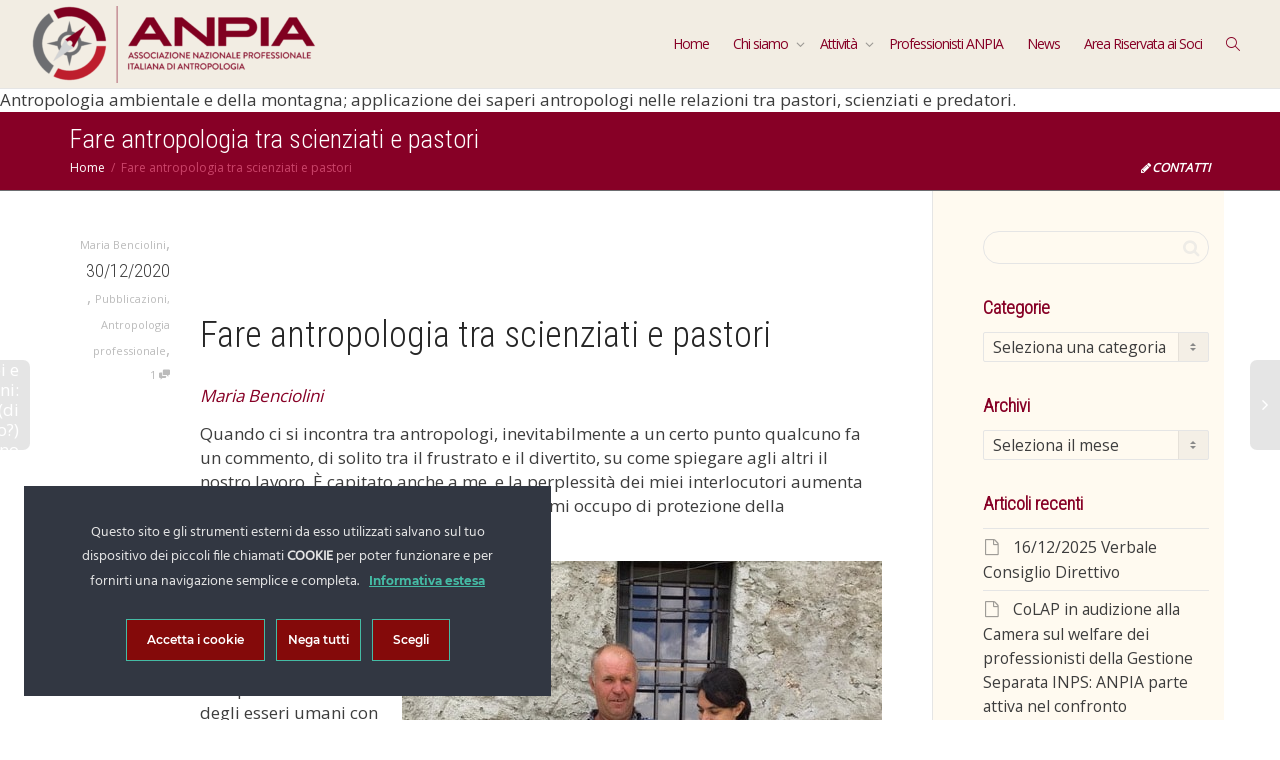

--- FILE ---
content_type: text/html; charset=UTF-8
request_url: https://anpia.it/fare-antropologia-tra-scienziati-e-pastori/
body_size: 146516
content:
<!DOCTYPE html>
<!--[if lt IE 7]>
<html class="no-js lt-ie9 lt-ie8 lt-ie7" lang="it-IT"><![endif]-->
<!--[if IE 7]>
<html class="no-js lt-ie9 lt-ie8" lang="it-IT"><![endif]-->
<!--[if IE 8]>
<html class="no-js lt-ie9" lang="it-IT"><![endif]-->
<!--[if IE 9]>
<html class="no-js lt-ie10" lang="it-IT"><![endif]-->
<!--[if gt IE 9]><!-->
<html class="no-js" lang="it-IT">
<!--<![endif]-->
<head>
	<meta http-equiv="X-UA-Compatible" content="IE=9; IE=8; IE=7; IE=EDGE"/>
	<meta charset="UTF-8">
	<meta name="viewport" content="width=device-width, initial-scale=1.0">
	<link rel="profile" href="http://gmpg.org/xfn/11">
	<link rel="pingback" href="https://anpia.it/xmlrpc.php">

	<!-- Fav and touch icons -->
			<link rel="shortcut icon" href="https://anpia.it/wp-content/uploads/2025/02/Favicon32.png">
				<link rel="apple-touch-icon-precomposed" href="https://anpia.it/wp-content/uploads/2016/12/icon57.png">
				<link rel="apple-touch-icon-precomposed" sizes="72x72" href="https://anpia.it/wp-content/uploads/2025/02/icon72.png">
				<link rel="apple-touch-icon-precomposed" sizes="114x114" href="https://anpia.it/wp-content/uploads/2025/02/icon114.png">
				<link rel="apple-touch-icon-precomposed" sizes="144x144" href="https://anpia.it/wp-content/uploads/2025/02/icon144.png">
	
	<!-- HTML5 shim, for IE6-8 support of HTML5 elements -->
	<!--[if lt IE 9]>
	<script src="https://anpia.it/wp-content/themes/kleo/assets/js/html5shiv.js"></script>
	<![endif]-->

	<!--[if IE 7]>
	<link rel="stylesheet" href="https://anpia.it/wp-content/themes/kleo/assets/css/fontello-ie7.css">
	<![endif]-->

	
	<link rel="alternate" type="application/rss+xml" title="ANPIA – Associazione Nazionale Professionale Italiana di Antropologia | Feed RSS Attività sul Sito" href="https://anpia.it/attivita/feed/" />


	<meta name='robots' content='index, follow, max-image-preview:large, max-snippet:-1, max-video-preview:-1' />

	<!-- This site is optimized with the Yoast SEO plugin v26.6 - https://yoast.com/wordpress/plugins/seo/ -->
	<title>Fare antropologia tra scienziati e pastori - ANPIA – Associazione Nazionale Professionale Italiana di Antropologia</title>
	<meta name="description" content="Antropologia ambientale e della montagna; applicazione dei saperi antropologi nelle relazioni tra pastori, scienziati e predatori." />
	<link rel="canonical" href="https://anpia.it/fare-antropologia-tra-scienziati-e-pastori/" />
	<meta property="og:locale" content="it_IT" />
	<meta property="og:type" content="article" />
	<meta property="og:title" content="Fare antropologia tra scienziati e pastori - ANPIA – Associazione Nazionale Professionale Italiana di Antropologia" />
	<meta property="og:description" content="Antropologia ambientale e della montagna; applicazione dei saperi antropologi nelle relazioni tra pastori, scienziati e predatori." />
	<meta property="og:url" content="https://anpia.it/fare-antropologia-tra-scienziati-e-pastori/" />
	<meta property="og:site_name" content="ANPIA – Associazione Nazionale Professionale Italiana di Antropologia" />
	<meta property="article:publisher" content="https://www.facebook.com/AntropologiANPIA" />
	<meta property="article:published_time" content="2020-12-30T14:00:59+00:00" />
	<meta property="article:modified_time" content="2024-11-25T18:13:26+00:00" />
	<meta property="og:image" content="https://anpia.it/wp-content/uploads/2020/12/2020.11-Benciolini.jpeg" />
	<meta name="author" content="Maria Benciolini" />
	<meta name="twitter:card" content="summary_large_image" />
	<meta name="twitter:label1" content="Scritto da" />
	<meta name="twitter:data1" content="Maria Benciolini" />
	<meta name="twitter:label2" content="Tempo di lettura stimato" />
	<meta name="twitter:data2" content="13 minuti" />
	
	<!-- / Yoast SEO plugin. -->


<link rel='dns-prefetch' href='//fonts.googleapis.com' />
<link rel="alternate" type="application/rss+xml" title="ANPIA – Associazione Nazionale Professionale Italiana di Antropologia &raquo; Feed" href="https://anpia.it/feed/" />
<link rel="alternate" type="application/rss+xml" title="ANPIA – Associazione Nazionale Professionale Italiana di Antropologia &raquo; Feed dei commenti" href="https://anpia.it/comments/feed/" />
<link rel="alternate" type="application/rss+xml" title="ANPIA – Associazione Nazionale Professionale Italiana di Antropologia &raquo; Fare antropologia tra scienziati e pastori Feed dei commenti" href="https://anpia.it/fare-antropologia-tra-scienziati-e-pastori/feed/" />
<link rel="alternate" title="oEmbed (JSON)" type="application/json+oembed" href="https://anpia.it/wp-json/oembed/1.0/embed?url=https%3A%2F%2Fanpia.it%2Ffare-antropologia-tra-scienziati-e-pastori%2F" />
<link rel="alternate" title="oEmbed (XML)" type="text/xml+oembed" href="https://anpia.it/wp-json/oembed/1.0/embed?url=https%3A%2F%2Fanpia.it%2Ffare-antropologia-tra-scienziati-e-pastori%2F&#038;format=xml" />
<style id='wp-img-auto-sizes-contain-inline-css' type='text/css'>
img:is([sizes=auto i],[sizes^="auto," i]){contain-intrinsic-size:3000px 1500px}
/*# sourceURL=wp-img-auto-sizes-contain-inline-css */
</style>
<link rel='stylesheet' id='ct-ultimate-gdpr-cookie-popup-css' href='https://anpia.it/wp-content/plugins/ct-ultimate-gdpr/assets/css/cookie-popup.min.css?ver=11ebe7e5c741b7a2dc24844e57882c02' type='text/css' media='all' />
<style id='ct-ultimate-gdpr-cookie-popup-inline-css' type='text/css'>
#ct-ultimate-gdpr-cookie-open {
font-family: unset !important;
font-size: 16px !important;
padding: 5px !important;
}

#ct-ultimate-gdpr-cookie-popup .fa {
    font-family: "Font Awesome 5 Free" !important;
}
/*# sourceURL=ct-ultimate-gdpr-cookie-popup-inline-css */
</style>
<link rel='stylesheet' id='ct-ultimate-gdpr-custom-fonts-css' href='https://anpia.it/wp-content/plugins/ct-ultimate-gdpr/assets/css/fonts/fonts.css?ver=11ebe7e5c741b7a2dc24844e57882c02' type='text/css' media='all' />
<link rel='stylesheet' id='dashicons-css' href='https://anpia.it/wp-includes/css/dashicons.min.css?ver=11ebe7e5c741b7a2dc24844e57882c02' type='text/css' media='all' />
<style id='wp-emoji-styles-inline-css' type='text/css'>

	img.wp-smiley, img.emoji {
		display: inline !important;
		border: none !important;
		box-shadow: none !important;
		height: 1em !important;
		width: 1em !important;
		margin: 0 0.07em !important;
		vertical-align: -0.1em !important;
		background: none !important;
		padding: 0 !important;
	}
/*# sourceURL=wp-emoji-styles-inline-css */
</style>
<link rel='stylesheet' id='essgrid-blocks-editor-css-css' href='https://anpia.it/wp-content/plugins/essential-grid/admin/includes/builders/gutenberg/build/index.css?ver=1766578212' type='text/css' media='all' />
<link rel='stylesheet' id='contact-form-7-css' href='https://anpia.it/wp-content/plugins/contact-form-7/includes/css/styles.css?ver=6.1.4' type='text/css' media='all' />
<link rel='stylesheet' id='ct-ultimate-gdpr-css' href='https://anpia.it/wp-content/plugins/ct-ultimate-gdpr/assets/css/style.min.css?ver=5.3.9' type='text/css' media='all' />
<link rel='stylesheet' id='ct-ultimate-gdpr-font-awesome-css' href='https://anpia.it/wp-content/plugins/ct-ultimate-gdpr/assets/css/fonts/font-awesome/css/font-awesome.min.css?ver=11ebe7e5c741b7a2dc24844e57882c02' type='text/css' media='all' />
<link rel='stylesheet' id='wpdm-fonticon-css' href='https://anpia.it/wp-content/plugins/download-manager/assets/wpdm-iconfont/css/wpdm-icons.css?ver=11ebe7e5c741b7a2dc24844e57882c02' type='text/css' media='all' />
<link rel='stylesheet' id='wpdm-front-css' href='https://anpia.it/wp-content/plugins/download-manager/assets/css/front.min.css?ver=11ebe7e5c741b7a2dc24844e57882c02' type='text/css' media='all' />
<link rel='stylesheet' id='events-manager-css' href='https://anpia.it/wp-content/plugins/events-manager/includes/css/events-manager.min.css?ver=7.2.3.1' type='text/css' media='all' />
<link rel='stylesheet' id='wpdm-button-templates-css' href='https://anpia.it/wp-content/plugins/wpdm-button-templates/buttons.css?ver=11ebe7e5c741b7a2dc24844e57882c02' type='text/css' media='all' />
<link rel='stylesheet' id='mediaelement-css' href='https://anpia.it/wp-includes/js/mediaelement/mediaelementplayer-legacy.min.css?ver=4.2.17' type='text/css' media='all' />
<link rel='stylesheet' id='kleo-google-fonts-css' href='//fonts.googleapis.com/css?family=Roboto+Condensed%3A300%7COpen+Sans%3A400&#038;ver=11ebe7e5c741b7a2dc24844e57882c02' type='text/css' media='all' />
<link rel='stylesheet' id='UserAccessManagerLoginForm-css' href='https://anpia.it/wp-content/plugins/user-access-manager/assets/css/uamLoginForm.css?ver=2.3.8' type='text/css' media='screen' />
<link rel='stylesheet' id='ct-ultimate-gdpr-jquery-ui-css' href='https://anpia.it/wp-content/plugins/ct-ultimate-gdpr/assets/css/jquery-ui.min.css?ver=11ebe7e5c741b7a2dc24844e57882c02' type='text/css' media='all' />
<link rel='stylesheet' id='kleo-combined-css' href='https://anpia.it/wp-content/uploads/custom_styles/combined.css?ver=5.5.0' type='text/css' media='all' />
<link rel='stylesheet' id='tp-fontello-css' href='https://anpia.it/wp-content/plugins/essential-grid/public/assets/font/fontello/css/fontello.css?ver=3.1.9.4' type='text/css' media='all' />
<link rel='stylesheet' id='esg-plugin-settings-css' href='https://anpia.it/wp-content/plugins/essential-grid/public/assets/css/settings.css?ver=3.1.9.4' type='text/css' media='all' />
<link rel='stylesheet' id='kleo-colors-css' href='https://anpia.it/wp-content/uploads/custom_styles/dynamic.css?ver=5.5.0.1751982231' type='text/css' media='all' />
<link rel='stylesheet' id='kleo-fonts-css' href='https://anpia.it/wp-content/themes/kleo/assets/css/fontello.css?ver=5.5.0' type='text/css' media='all' />
<link rel='stylesheet' id='kleo-style-css' href='https://anpia.it/wp-content/themes/kleo-child/style.css?ver=11ebe7e5c741b7a2dc24844e57882c02' type='text/css' media='all' />
<script type="text/javascript" id="ct-ultimate-gdpr-cookie-block-js-extra">
/* <![CDATA[ */
var ct_ultimate_gdpr_cookie_block = {"blocked":["__Secure-ROLLOUT_TOKEN","__Secure-ROLLOUT_TOKEN","VISITOR_PRIVACY_METADATA","__Secure-ROLLOUT_TOKEN","VISITOR_PRIVACY_METADATA","APISID","CONSENT","GPS","HSID","LOGIN_INFO","PREF","SAPISID","SID","SSID","VISITOR_INFO1_LIVE","YSC","__Secure-ROLLOUT_TOKEN","VISITOR_PRIVACY_METADATA","APISID","CONSENT","GPS","HSID","LOGIN_INFO","PREF","SAPISID","SID","SSID","VISITOR_INFO1_LIVE","YSC","wordpress_test_cookie","__Secure-ROLLOUT_TOKEN","VISITOR_PRIVACY_METADATA","APISID","CONSENT","GPS","HSID","LOGIN_INFO","PREF","SAPISID","SID","SSID","VISITOR_INFO1_LIVE","YSC","wordpress_test_cookie","_gat_gtag_UA_74486862_1","__Secure-ROLLOUT_TOKEN","VISITOR_PRIVACY_METADATA","APISID","CONSENT","GPS","HSID","LOGIN_INFO","PREF","SAPISID","SID","SSID","VISITOR_INFO1_LIVE","YSC","wordpress_test_cookie","_gat_gtag_UA_74486862_1","wordpress_logged_in_9b9564a14f0b04b1de3e37a6adfe3b4e","__Secure-ROLLOUT_TOKEN","VISITOR_PRIVACY_METADATA","APISID","CONSENT","GPS","HSID","LOGIN_INFO","PREF","SAPISID","SID","SSID","VISITOR_INFO1_LIVE","YSC","wordpress_test_cookie","_gat_gtag_UA_74486862_1","wordpress_logged_in_9b9564a14f0b04b1de3e37a6adfe3b4e","__wpdm_client","__Secure-ROLLOUT_TOKEN","VISITOR_PRIVACY_METADATA","APISID","CONSENT","GPS","HSID","LOGIN_INFO","PREF","SAPISID","SID","SSID","VISITOR_INFO1_LIVE","YSC","wordpress_test_cookie","_gat_gtag_UA_74486862_1","wordpress_logged_in_9b9564a14f0b04b1de3e37a6adfe3b4e","__wpdm_client","wordpress_sec_9b9564a14f0b04b1de3e37a6adfe3b4e","__utma","__utmb","__utmc","__utmt","__utmz","_ga","_gat","_gid"],"level":"2"};
var ct_ultimate_gdpr_popup_close = {"cookie_popup_button_close":""};
//# sourceURL=ct-ultimate-gdpr-cookie-block-js-extra
/* ]]> */
</script>
<script type="text/javascript" src="https://anpia.it/wp-content/plugins/ct-ultimate-gdpr/assets/js/cookie-block.js?ver=5.3.9" id="ct-ultimate-gdpr-cookie-block-js"></script>
<script type="text/javascript" src="https://anpia.it/wp-includes/js/jquery/jquery.min.js?ver=3.7.1" id="jquery-core-js"></script>
<script type="text/javascript" src="https://anpia.it/wp-includes/js/jquery/jquery-migrate.min.js?ver=3.4.1" id="jquery-migrate-js"></script>
<script type="text/javascript" src="https://anpia.it/wp-content/plugins/ct-ultimate-gdpr/assets/js/service-facebook-pixel.js?ver=11ebe7e5c741b7a2dc24844e57882c02" id="ct-ultimate-gdpr-service-facebook-pixel-js"></script>
<script type="text/javascript" src="https://anpia.it/wp-content/plugins/download-manager/assets/js/wpdm.min.js?ver=11ebe7e5c741b7a2dc24844e57882c02" id="wpdm-frontend-js-js"></script>
<script type="text/javascript" id="wpdm-frontjs-js-extra">
/* <![CDATA[ */
var wpdm_url = {"home":"https://anpia.it/","site":"https://anpia.it/","ajax":"https://anpia.it/wp-admin/admin-ajax.php"};
var wpdm_js = {"spinner":"\u003Ci class=\"wpdm-icon wpdm-sun wpdm-spin\"\u003E\u003C/i\u003E","client_id":"8aa9bf317840e9d4ea51e42aa7b726a9"};
var wpdm_strings = {"pass_var":"Password verificata!","pass_var_q":"Fai clic sul seguente pulsante per avviare il download.","start_dl":"Avvia download"};
//# sourceURL=wpdm-frontjs-js-extra
/* ]]> */
</script>
<script type="text/javascript" src="https://anpia.it/wp-content/plugins/download-manager/assets/js/front.min.js?ver=3.3.39" id="wpdm-frontjs-js"></script>
<script type="text/javascript" src="https://anpia.it/wp-includes/js/jquery/ui/core.min.js?ver=1.13.3" id="jquery-ui-core-js"></script>
<script type="text/javascript" src="https://anpia.it/wp-includes/js/jquery/ui/mouse.min.js?ver=1.13.3" id="jquery-ui-mouse-js"></script>
<script type="text/javascript" src="https://anpia.it/wp-includes/js/jquery/ui/sortable.min.js?ver=1.13.3" id="jquery-ui-sortable-js"></script>
<script type="text/javascript" src="https://anpia.it/wp-includes/js/jquery/ui/datepicker.min.js?ver=1.13.3" id="jquery-ui-datepicker-js"></script>
<script type="text/javascript" id="jquery-ui-datepicker-js-after">
/* <![CDATA[ */
jQuery(function(jQuery){jQuery.datepicker.setDefaults({"closeText":"Chiudi","currentText":"Oggi","monthNames":["Gennaio","Febbraio","Marzo","Aprile","Maggio","Giugno","Luglio","Agosto","Settembre","Ottobre","Novembre","Dicembre"],"monthNamesShort":["Gen","Feb","Mar","Apr","Mag","Giu","Lug","Ago","Set","Ott","Nov","Dic"],"nextText":"Prossimo","prevText":"Precedente","dayNames":["domenica","luned\u00ec","marted\u00ec","mercoled\u00ec","gioved\u00ec","venerd\u00ec","sabato"],"dayNamesShort":["Dom","Lun","Mar","Mer","Gio","Ven","Sab"],"dayNamesMin":["D","L","M","M","G","V","S"],"dateFormat":"dd/mm/yy","firstDay":1,"isRTL":false});});
//# sourceURL=jquery-ui-datepicker-js-after
/* ]]> */
</script>
<script type="text/javascript" src="https://anpia.it/wp-includes/js/jquery/ui/resizable.min.js?ver=1.13.3" id="jquery-ui-resizable-js"></script>
<script type="text/javascript" src="https://anpia.it/wp-includes/js/jquery/ui/draggable.min.js?ver=1.13.3" id="jquery-ui-draggable-js"></script>
<script type="text/javascript" src="https://anpia.it/wp-includes/js/jquery/ui/controlgroup.min.js?ver=1.13.3" id="jquery-ui-controlgroup-js"></script>
<script type="text/javascript" src="https://anpia.it/wp-includes/js/jquery/ui/checkboxradio.min.js?ver=1.13.3" id="jquery-ui-checkboxradio-js"></script>
<script type="text/javascript" src="https://anpia.it/wp-includes/js/jquery/ui/button.min.js?ver=1.13.3" id="jquery-ui-button-js"></script>
<script type="text/javascript" src="https://anpia.it/wp-includes/js/jquery/ui/dialog.min.js?ver=1.13.3" id="jquery-ui-dialog-js"></script>
<script type="text/javascript" id="events-manager-js-extra">
/* <![CDATA[ */
var EM = {"ajaxurl":"https://anpia.it/wp-admin/admin-ajax.php","locationajaxurl":"https://anpia.it/wp-admin/admin-ajax.php?action=locations_search","firstDay":"1","locale":"it","dateFormat":"yy-mm-dd","ui_css":"https://anpia.it/wp-content/plugins/events-manager/includes/css/jquery-ui/build.min.css","show24hours":"1","is_ssl":"1","autocomplete_limit":"10","calendar":{"breakpoints":{"small":560,"medium":908,"large":false},"month_format":"M Y"},"phone":"","datepicker":{"format":"Y-m-d","locale":"it"},"search":{"breakpoints":{"small":650,"medium":850,"full":false}},"url":"https://anpia.it/wp-content/plugins/events-manager","assets":{"input.em-uploader":{"js":{"em-uploader":{"url":"https://anpia.it/wp-content/plugins/events-manager/includes/js/em-uploader.js?v=7.2.3.1","event":"em_uploader_ready"}}},".em-event-editor":{"js":{"event-editor":{"url":"https://anpia.it/wp-content/plugins/events-manager/includes/js/events-manager-event-editor.js?v=7.2.3.1","event":"em_event_editor_ready"}},"css":{"event-editor":"https://anpia.it/wp-content/plugins/events-manager/includes/css/events-manager-event-editor.min.css?v=7.2.3.1"}},".em-recurrence-sets, .em-timezone":{"js":{"luxon":{"url":"luxon/luxon.js?v=7.2.3.1","event":"em_luxon_ready"}}},".em-booking-form, #em-booking-form, .em-booking-recurring, .em-event-booking-form":{"js":{"em-bookings":{"url":"https://anpia.it/wp-content/plugins/events-manager/includes/js/bookingsform.js?v=7.2.3.1","event":"em_booking_form_js_loaded"}}},"#em-opt-archetypes":{"js":{"archetypes":"https://anpia.it/wp-content/plugins/events-manager/includes/js/admin-archetype-editor.js?v=7.2.3.1","archetypes_ms":"https://anpia.it/wp-content/plugins/events-manager/includes/js/admin-archetypes.js?v=7.2.3.1","qs":"qs/qs.js?v=7.2.3.1"}}},"cached":"","txt_search":"Search","txt_searching":"Ricerca in corso...","txt_loading":"Caricamento in corso..."};
//# sourceURL=events-manager-js-extra
/* ]]> */
</script>
<script type="text/javascript" src="https://anpia.it/wp-content/plugins/events-manager/includes/js/events-manager.js?ver=7.2.3.1" id="events-manager-js"></script>
<script type="text/javascript" src="https://anpia.it/wp-content/plugins/events-manager/includes/external/flatpickr/l10n/it.js?ver=7.2.3.1" id="em-flatpickr-localization-js"></script>
<script type="text/javascript" src="//anpia.it/wp-content/plugins/revslider/sr6/assets/js/rbtools.min.js?ver=6.7.38" async id="tp-tools-js"></script>
<script type="text/javascript" src="//anpia.it/wp-content/plugins/revslider/sr6/assets/js/rs6.min.js?ver=6.7.38" async id="revmin-js"></script>
<script type="text/javascript" src="https://anpia.it/wp-content/themes/kleo/assets/js/modernizr.custom.46504.js?ver=5.5.0" id="modernizr-js"></script>
<script type="text/javascript" id="ct-ultimate-gdpr-cookie-list-js-extra">
/* <![CDATA[ */
var ct_ultimate_gdpr_cookie_list = {"list":[{"cookie_name":"__Secure-ROLLOUT_TOKEN","cookie_type_label":"Funzionali","first_or_third_party":"Terze parti","can_be_blocked":"","session_or_persistent":"Persistente","expiry_time":"1765727462.398","purpose":""},{"cookie_name":"VISITOR_PRIVACY_METADATA","cookie_type_label":"Funzionali","first_or_third_party":"Terze parti","can_be_blocked":"","session_or_persistent":"Persistente","expiry_time":"1765727462.3979","purpose":""},{"cookie_name":"APISID, CONSENT, GPS, HSID, LOGIN_INFO, PREF, SAPISID, SID, SSID, VISITOR_INFO1_LIVE, YSC","cookie_type_label":"Funzionali","first_or_third_party":"Terze parti","can_be_blocked":"1","session_or_persistent":"Persistente","expiry_time":"","purpose":""},{"cookie_name":"wordpress_test_cookie","cookie_type_label":"Funzionali","first_or_third_party":"Terze parti","can_be_blocked":"1","session_or_persistent":"Sessione","expiry_time":"","purpose":""},{"cookie_name":"_gat_gtag_UA_74486862_1","cookie_type_label":"Funzionali","first_or_third_party":"Terze parti","can_be_blocked":"","session_or_persistent":"Persistente","expiry_time":"1633087819","purpose":""},{"cookie_name":"__utma, __utmb, __utmc, __utmt, __utmz, _ga, _gat, _gid","cookie_type_label":"Analitici","first_or_third_party":"Terze parti","can_be_blocked":"1","session_or_persistent":"Persistente","expiry_time":"","purpose":""},{"cookie_name":"wfwaf-authcookie-*, wf_loginalerted_*, wfCBLBypass","cookie_type_label":"Tecnici, essenziali","first_or_third_party":"Terze parti","can_be_blocked":"1","session_or_persistent":"Persistente","expiry_time":"","purpose":""},{"cookie_name":"wordpress_logged_in_9b9564a14f0b04b1de3e37a6adfe3b4e","cookie_type_label":"Funzionali","first_or_third_party":"Terze parti","can_be_blocked":"1","session_or_persistent":"Sessione","expiry_time":"","purpose":""},{"cookie_name":"__wpdm_client","cookie_type_label":"Funzionali","first_or_third_party":"Terze parti","can_be_blocked":"1","session_or_persistent":"Sessione","expiry_time":"","purpose":""},{"cookie_name":"wordpress_sec_9b9564a14f0b04b1de3e37a6adfe3b4e","cookie_type_label":"Funzionali","first_or_third_party":"Terze parti","can_be_blocked":"1","session_or_persistent":"Sessione","expiry_time":"","purpose":""}]};
//# sourceURL=ct-ultimate-gdpr-cookie-list-js-extra
/* ]]> */
</script>
<script type="text/javascript" src="https://anpia.it/wp-content/plugins/ct-ultimate-gdpr/assets/js/cookie-list.js?ver=5.3.9" id="ct-ultimate-gdpr-cookie-list-js"></script>
<script type="text/javascript" src="https://anpia.it/wp-content/plugins/ct-ultimate-gdpr/assets/js/shortcode-block-cookie.js?ver=5.3.9" id="ct-ultimate-gdpr-shortcode-block-cookie-js"></script>
<script type="text/javascript" src="https://anpia.it/wp-content/plugins/ct-ultimate-gdpr/assets/js/buddypress.min.js?ver=11ebe7e5c741b7a2dc24844e57882c02" id="ct-ultimate-gdpr-service-buddypress-js"></script>
<script></script><link rel="https://api.w.org/" href="https://anpia.it/wp-json/" /><link rel="alternate" title="JSON" type="application/json" href="https://anpia.it/wp-json/wp/v2/posts/3869" /><link rel="EditURI" type="application/rsd+xml" title="RSD" href="https://anpia.it/xmlrpc.php?rsd" />

<link rel='shortlink' href='https://anpia.it/?p=3869' />

	<script type="text/javascript">var ajaxurl = 'https://anpia.it/wp-admin/admin-ajax.php';</script>

<meta name="cdp-version" content="1.5.0" />    <meta name="mobile-web-app-capable" content="yes">
	    <script type="text/javascript">
        /*
		 prevent dom flickering for elements hidden with js
		 */
        "use strict";

        document.documentElement.className += ' js-active ';
        document.documentElement.className += 'ontouchstart' in document.documentElement ? ' kleo-mobile ' : ' kleo-desktop ';

        var prefix = ['-webkit-', '-o-', '-moz-', '-ms-', ""];
        for (var i in prefix) {
            if (prefix[i] + 'transform' in document.documentElement.style) document.documentElement.className += " kleo-transform ";
            break;
        }
    </script>
	<meta name="generator" content="Powered by WPBakery Page Builder - drag and drop page builder for WordPress."/>
<meta name="generator" content="Powered by Slider Revolution 6.7.38 - responsive, Mobile-Friendly Slider Plugin for WordPress with comfortable drag and drop interface." />

<style>
.widget_tag_cloud a { font-size: small !important; }.article-content {
    margin-top: 80px;
}

li.kleo-masonry-item.odd::marker {
display:none !important;
}

.dl-horizontal dt {
    white-space: unset;
}

@media (max-width: 991px) {
.kleo-main-header .navbar-collapse.show {
    display: block !important;
}}

/*.navbar-transparent .navbar .kleo-main-header {
    background-color: rgba(255, 227, 200, 0.4);
}

.navbar-transparent .navbar .kleo-main-header.header-scrolled {
    background-color: rgba(220, 210, 200, 0.95);
}
*/

#mc_embed_signup input {
color:#000;
}

.sidebar {
	background-color: #fffaf0;
}

.widget-title {
	font-weight: bold;
  color: #870026 !important;
}

</style>
<link rel="icon" href="https://anpia.it/wp-content/uploads/2025/02/icon144.png" sizes="32x32" />
<link rel="icon" href="https://anpia.it/wp-content/uploads/2025/02/icon144.png" sizes="192x192" />
<link rel="apple-touch-icon" href="https://anpia.it/wp-content/uploads/2025/02/icon144.png" />
<meta name="msapplication-TileImage" content="https://anpia.it/wp-content/uploads/2025/02/icon144.png" />
<script>function setREVStartSize(e){
			//window.requestAnimationFrame(function() {
				window.RSIW = window.RSIW===undefined ? window.innerWidth : window.RSIW;
				window.RSIH = window.RSIH===undefined ? window.innerHeight : window.RSIH;
				try {
					var pw = document.getElementById(e.c).parentNode.offsetWidth,
						newh;
					pw = pw===0 || isNaN(pw) || (e.l=="fullwidth" || e.layout=="fullwidth") ? window.RSIW : pw;
					e.tabw = e.tabw===undefined ? 0 : parseInt(e.tabw);
					e.thumbw = e.thumbw===undefined ? 0 : parseInt(e.thumbw);
					e.tabh = e.tabh===undefined ? 0 : parseInt(e.tabh);
					e.thumbh = e.thumbh===undefined ? 0 : parseInt(e.thumbh);
					e.tabhide = e.tabhide===undefined ? 0 : parseInt(e.tabhide);
					e.thumbhide = e.thumbhide===undefined ? 0 : parseInt(e.thumbhide);
					e.mh = e.mh===undefined || e.mh=="" || e.mh==="auto" ? 0 : parseInt(e.mh,0);
					if(e.layout==="fullscreen" || e.l==="fullscreen")
						newh = Math.max(e.mh,window.RSIH);
					else{
						e.gw = Array.isArray(e.gw) ? e.gw : [e.gw];
						for (var i in e.rl) if (e.gw[i]===undefined || e.gw[i]===0) e.gw[i] = e.gw[i-1];
						e.gh = e.el===undefined || e.el==="" || (Array.isArray(e.el) && e.el.length==0)? e.gh : e.el;
						e.gh = Array.isArray(e.gh) ? e.gh : [e.gh];
						for (var i in e.rl) if (e.gh[i]===undefined || e.gh[i]===0) e.gh[i] = e.gh[i-1];
											
						var nl = new Array(e.rl.length),
							ix = 0,
							sl;
						e.tabw = e.tabhide>=pw ? 0 : e.tabw;
						e.thumbw = e.thumbhide>=pw ? 0 : e.thumbw;
						e.tabh = e.tabhide>=pw ? 0 : e.tabh;
						e.thumbh = e.thumbhide>=pw ? 0 : e.thumbh;
						for (var i in e.rl) nl[i] = e.rl[i]<window.RSIW ? 0 : e.rl[i];
						sl = nl[0];
						for (var i in nl) if (sl>nl[i] && nl[i]>0) { sl = nl[i]; ix=i;}
						var m = pw>(e.gw[ix]+e.tabw+e.thumbw) ? 1 : (pw-(e.tabw+e.thumbw)) / (e.gw[ix]);
						newh =  (e.gh[ix] * m) + (e.tabh + e.thumbh);
					}
					var el = document.getElementById(e.c);
					if (el!==null && el) el.style.height = newh+"px";
					el = document.getElementById(e.c+"_wrapper");
					if (el!==null && el) {
						el.style.height = newh+"px";
						el.style.display = "block";
					}
				} catch(e){
					console.log("Failure at Presize of Slider:" + e)
				}
			//});
		  };</script>
<noscript><style> .wpb_animate_when_almost_visible { opacity: 1; }</style></noscript><meta name="generator" content="WordPress Download Manager 3.3.39" />
                <style>
        /* WPDM Link Template Styles */        </style>
                <style>

            :root {
                --color-primary: #4a8eff;
                --color-primary-rgb: 74, 142, 255;
                --color-primary-hover: #4a8eff;
                --color-primary-active: #4a8eff;
                --clr-sec: #6c757d;
                --clr-sec-rgb: 108, 117, 125;
                --clr-sec-hover: #6c757d;
                --clr-sec-active: #6c757d;
                --color-secondary: #6c757d;
                --color-secondary-rgb: 108, 117, 125;
                --color-secondary-hover: #6c757d;
                --color-secondary-active: #6c757d;
                --color-success: #18ce0f;
                --color-success-rgb: 24, 206, 15;
                --color-success-hover: #18ce0f;
                --color-success-active: #18ce0f;
                --color-info: #2CA8FF;
                --color-info-rgb: 44, 168, 255;
                --color-info-hover: #2CA8FF;
                --color-info-active: #2CA8FF;
                --color-warning: #FFB236;
                --color-warning-rgb: 255, 178, 54;
                --color-warning-hover: #FFB236;
                --color-warning-active: #FFB236;
                --color-danger: #ff5062;
                --color-danger-rgb: 255, 80, 98;
                --color-danger-hover: #ff5062;
                --color-danger-active: #ff5062;
                --color-green: #30b570;
                --color-blue: #0073ff;
                --color-purple: #8557D3;
                --color-red: #ff5062;
                --color-muted: rgba(69, 89, 122, 0.6);
                --wpdm-font: "Rubik", -apple-system, BlinkMacSystemFont, "Segoe UI", Roboto, Helvetica, Arial, sans-serif, "Apple Color Emoji", "Segoe UI Emoji", "Segoe UI Symbol";
            }

            .wpdm-download-link.btn.btn-primary {
                border-radius: 4px;
            }


        </style>
        <link rel='stylesheet' id='rs-plugin-settings-css' href='//anpia.it/wp-content/plugins/revslider/sr6/assets/css/rs6.css?ver=6.7.38' type='text/css' media='all' />
<style id='rs-plugin-settings-inline-css' type='text/css'>
.tp-caption a{color:#ff7302;text-shadow:none;-webkit-transition:all 0.2s ease-out;-moz-transition:all 0.2s ease-out;-o-transition:all 0.2s ease-out;-ms-transition:all 0.2s ease-out}.tp-caption a:hover{color:#ffa902}.tp-caption a{color:#ff7302;text-shadow:none;-webkit-transition:all 0.2s ease-out;-moz-transition:all 0.2s ease-out;-o-transition:all 0.2s ease-out;-ms-transition:all 0.2s ease-out}.tp-caption a:hover{color:#ffa902}
/*# sourceURL=rs-plugin-settings-inline-css */
</style>
</head>


<body class="bp-legacy wp-singular post-template-default single single-post postid-3869 single-format-standard wp-embed-responsive wp-theme-kleo wp-child-theme-kleo-child offcanvas-right offcanvas-type-overlay kleo-navbar-fixed navbar-resize navbar-full-width bp-rounded-avatar wpb-js-composer js-comp-ver-8.7.2 vc_responsive">



<!-- PAGE LAYOUT
================================================ -->
<!--Attributes-->
<div class="kleo-page">

	<!-- HEADER SECTION
	================================================ -->
	
<div id="header" class="header-color">

	<div class="navbar" role="navigation">

		
				<div class="kleo-main-header header-normal">
			<div class="container">
				<!-- Brand and toggle get grouped for better mobile display -->
				<div class="navbar-header">
					<div class="kleo-mobile-switch">

												<button type="button"  class="navbar-toggle" data-toggle="collapse" data-target=".nav-f98c7eb0">
							<span class="sr-only">Toggle navigation</span>
							<span class="icon-bar"></span>
							<span class="icon-bar"></span>
							<span class="icon-bar"></span>
						</button>
					</div>

					<div class="kleo-mobile-icons">

						
					</div>

					<strong class="logo">
						<a href="https://anpia.it">

							
								<img id="logo_img" title="ANPIA – Associazione Nazionale Professionale Italiana di Antropologia" src="https://anpia.it/wp-content/uploads/2025/01/LogoAnpia.png"
								     alt="ANPIA – Associazione Nazionale Professionale Italiana di Antropologia">

							
						</a>
					</strong>
				</div>

				
				<div class="primary-menu collapse navbar-collapse nav-collapse nav-f98c7eb0"><ul id="menu-primario" class="nav navbar-nav"><li id="menu-item-832" class="menu-item menu-item-type-custom menu-item-object-custom menu-item-home menu-item-832"><a title="Home" href="https://anpia.it">Home</a></li>
<li id="menu-item-6423" class="menu-item menu-item-type-custom menu-item-object-custom menu-item-has-children menu-item-6423 dropdown mega-8-cols"><a title="Chi siamo" class="js-activated">Chi siamo <span class="caret"></span></a>
<ul role="menu" class="dropdown-menu sub-menu pull-left">
	<li id="menu-item-1221" class="menu-item menu-item-type-post_type menu-item-object-page menu-item-1221"><a title="Chi siamo" href="https://anpia.it/chi-siamo/">Chi siamo</a></li>
	<li id="menu-item-841" class="menu-item menu-item-type-post_type menu-item-object-page menu-item-841"><a title="Statuto" href="https://anpia.it/statuto/">Statuto</a></li>
	<li id="menu-item-1043" class="menu-item menu-item-type-post_type menu-item-object-page menu-item-1043"><a title="Regolamento interno" href="https://anpia.it/regolamento-interno/">Regolamento interno</a></li>
	<li id="menu-item-6186" class="menu-item menu-item-type-post_type menu-item-object-page menu-item-6186"><a title="Organi associativi" href="https://anpia.it/organi-associativi/">Organi associativi</a></li>
	<li id="menu-item-1124" class="menu-item menu-item-type-post_type menu-item-object-page menu-item-1124"><a title="Commissioni tematiche" href="https://anpia.it/commissioni-tematiche/">Commissioni tematiche</a></li>
	<li id="menu-item-932" class="menu-item menu-item-type-custom menu-item-object-custom menu-item-has-children menu-item-932 dropdown-submenu"><a title="Come associarsi">Come associarsi <span class="caret"></span></a>
	<ul role="menu" class="dropdown-menu sub-menu">
		<li id="menu-item-851" class="menu-item menu-item-type-post_type menu-item-object-page menu-item-851"><a title="Soci individuali" href="https://anpia.it/soci-individuali/">Soci individuali</a></li>
		<li id="menu-item-1075" class="menu-item menu-item-type-post_type menu-item-object-page menu-item-1075"><a title="Soci collettivi" href="https://anpia.it/soci-collettivi/">Soci collettivi</a></li>
		<li id="menu-item-2262" class="menu-item menu-item-type-post_type menu-item-object-page menu-item-2262"><a title="Patrocini Partenariati e Convenzioni" href="https://anpia.it/paternariati-e-patrocini/">Patrocini Partenariati e Convenzioni</a></li>
	</ul>
</li>
	<li id="menu-item-880" class="menu-item menu-item-type-custom menu-item-object-custom menu-item-has-children menu-item-880 dropdown-submenu"><a title="Trasparenza">Trasparenza <span class="caret"></span></a>
	<ul role="menu" class="dropdown-menu sub-menu">
		<li id="menu-item-839" class="menu-item menu-item-type-post_type menu-item-object-page menu-item-839"><a title="Codice deontologico" href="https://anpia.it/codice-deontologico/">Codice deontologico</a></li>
		<li id="menu-item-6977" class="menu-item menu-item-type-custom menu-item-object-custom menu-item-6977"><a title="Informativa Privacy" href="https://www.iubenda.com/privacy-policy/67890505">Informativa Privacy</a></li>
		<li id="menu-item-1908" class="menu-item menu-item-type-custom menu-item-object-custom menu-item-1908"><a title="Cookie Policy" href="https://anpia.it/cookie-policy-informativa-estesa-sui-cookie/">Cookie Policy</a></li>
	</ul>
</li>
	<li id="menu-item-1919" class="menu-item menu-item-type-post_type menu-item-object-page menu-item-1919"><a title="Sedi associative" href="https://anpia.it/sedi-associative/">Sedi associative</a></li>
</ul>
</li>
<li id="menu-item-995" class="menu-item menu-item-type-custom menu-item-object-custom menu-item-has-children menu-item-995 dropdown mega-9-cols"><a title="Attività" class="js-activated">Attività <span class="caret"></span></a>
<ul role="menu" class="dropdown-menu sub-menu pull-left">
	<li id="menu-item-6377" class="menu-item menu-item-type-post_type menu-item-object-page menu-item-6377"><a title="Profilazione professionale" href="https://anpia.it/profilazione-professionale/">Profilazione professionale</a></li>
	<li id="menu-item-6301" class="menu-item menu-item-type-post_type menu-item-object-page menu-item-6301"><a title="Iscrizioni alle liste MiC" href="https://anpia.it/iscrizioni-alle-liste-mic/">Iscrizioni alle liste MiC</a></li>
	<li id="menu-item-7593" class="menu-item menu-item-type-post_type menu-item-object-page menu-item-7593"><a title="Calendario eventi" href="https://anpia.it/eventi/">Calendario eventi</a></li>
	<li id="menu-item-5829" class="menu-item menu-item-type-post_type menu-item-object-page menu-item-5829"><a title="Aggiornamento professionale" href="https://anpia.it/aggiornamento-professionale/">Aggiornamento professionale</a></li>
	<li id="menu-item-6402" class="menu-item menu-item-type-post_type menu-item-object-page menu-item-6402"><a title="Consulenze" href="https://anpia.it/consulenze/">Consulenze</a></li>
	<li id="menu-item-6311" class="menu-item menu-item-type-post_type menu-item-object-page menu-item-6311"><a title="Progetti" href="https://anpia.it/progetti/">Progetti</a></li>
	<li id="menu-item-6593" class="menu-item menu-item-type-post_type menu-item-object-page menu-item-6593"><a title="Formazione" href="https://anpia.it/formazione/">Formazione</a></li>
	<li id="menu-item-6673" class="menu-item menu-item-type-post_type menu-item-object-page menu-item-6673"><a title="Lavoro" href="https://anpia.it/lavoro/">Lavoro</a></li>
	<li id="menu-item-6701" class="menu-item menu-item-type-post_type menu-item-object-page menu-item-6701"><a title="Pubblicazioni" href="https://anpia.it/pubblicazioni/">Pubblicazioni</a></li>
</ul>
</li>
<li id="menu-item-7026" class="menu-item menu-item-type-post_type menu-item-object-buddypress menu-item-7026"><a title="Professionisti ANPIA" href="https://anpia.it/professionisti-new/">Professionisti ANPIA</a></li>
<li id="menu-item-6698" class="menu-item menu-item-type-post_type menu-item-object-page menu-item-6698"><a title="News" href="https://anpia.it/news/">News</a></li>
<li id="menu-item-921" class="menu-item menu-item-type-custom menu-item-object-custom menu-item-921"><a class="open-sidebar " href="#">Area Riservata ai Soci</a></li>
<li id="nav-menu-item-search" class="menu-item kleo-search-nav">        <a class="search-trigger" href="#"><i class="icon icon-search"></i></a>
        <div class="kleo-search-wrap searchHidden" id="ajax_search_container">
            <form class="form-inline" id="ajax_searchform" action="https://anpia.it/"
                  data-context="">
				<input type="hidden" name="post_type[]" value="">                <input name="s" class="ajax_s form-control" autocomplete="off"
                       type="text"
                       value="" placeholder="Start typing to search..."
                       required>
                <span class="kleo-ajax-search-loading"><i class="icon-spin6 animate-spin"></i></span>

            </form>
            <div class="kleo_ajax_results"></div>
        </div>

		</li></ul></div>			</div><!--end container-->
		</div>
	</div>

</div><!--end header-->


	<!-- MAIN SECTION
	================================================ -->
	<div id="main">

<section class="kleo-page-header container-wrap main-color">Antropologia ambientale e della montagna; applicazione dei saperi antropologi nelle relazioni tra pastori, scienziati e predatori.</section>

<section class='container-wrap main-title alternate-color  border-bottom breadcrumbs-container'><div class='container'><h1 class="page-title">Fare antropologia tra scienziati e pastori</h1><div class='breadcrumb-extra'>
		<div class="kleo_framework breadcrumb" itemscope itemtype="http://schema.org/BreadcrumbList"><span itemprop="itemListElement" itemscope itemtype="http://schema.org/ListItem"><a itemprop="item" href="https://anpia.it" title="ANPIA – Associazione Nazionale Professionale Italiana di Antropologia" ><span itemprop="name">Home</span></a><meta itemprop="position" content="1" /></span>
			 <span class="sep"> </span> <span class="active">Fare antropologia tra scienziati e pastori</span>
		</div><p class="page-info"><i class="icon-pencil"></i><a href="https://anpia.it/chi-siamo/contatti/"><span style="color: #ffffff; font-style:italic; font-weight:bold; ">CONTATTI</span></a></p></div></div></section>

<section class="container-wrap main-color">
	<div id="main-container" class="container">
		<div class="row">
			<div class="template-page col-sm-9 tpl-right with-meta">
				<div class="wrap-content">
					
				

	

<!-- Begin Article -->
<article id="post-3869" class="clearfix post-3869 post type-post status-publish format-standard hentry category-pubblicazioni tag-antropologia-professionale">

	
	
					<div class="article-meta">
				<span class="post-meta">
				    <small class="meta-author author vcard"><a class="url fn n" href="https://anpia.it/professionisti-new/maria-benciolini/" title="View Maria Benciolini&#039;s profile" rel="author"> <span class="author-name">Maria Benciolini</span></a></small>, <small><a href="https://anpia.it/fare-antropologia-tra-scienziati-e-pastori/" rel="bookmark" class="post-time"><time class="entry-date" datetime="2020-12-30T15:00:59+01:00">30/12/2020</time><time class="modify-date hide hidden updated" datetime="2024-11-25T19:13:26+01:00">25/11/2024</time></a></small>, <small class="meta-category"><a href="https://anpia.it/category/pubblicazioni/" rel="category tag">Pubblicazioni</a>, <a href="https://anpia.it/tag/antropologia-professionale/" rel="tag">Antropologia professionale</a></small>, <small class="meta-comment-count"><a href="https://anpia.it/fare-antropologia-tra-scienziati-e-pastori/#comments">1 <i class="icon-chat-1 hover-tip" data-original-title="This article has one comment" data-toggle="tooltip" data-placement="top"></i></a></small>				</span>
							</div><!--end article-meta-->

		
		
		
	<div class="article-content">

		
		
			<h1>Fare antropologia tra scienziati e pastori</h1>
<p><a href="https://anpia.it/soci/maria-benciolini/" target="_blank" rel="noopener noreferrer"><em>Maria Benciolini</em></a></p>
<p>Quando ci si incontra tra antropologi, inevitabilmente a un certo punto qualcuno fa un commento, di solito tra il frustrato e il divertito, su come spiegare agli altri il nostro lavoro. È capitato anche a me, e la perplessità dei miei interlocutori aumenta quando rispondo che faccio l’antropologa e mi occupo di protezione della biodiversità e di cambiamenti climatici.</p>
<p><img fetchpriority="high" decoding="async" class="alignright wp-image-3873 size-full" src="https://anpia.it/wp-content/uploads/2020/12/2020.11-Benciolini.jpeg" alt="" width="480" height="640" srcset="https://anpia.it/wp-content/uploads/2020/12/2020.11-Benciolini.jpeg 480w, https://anpia.it/wp-content/uploads/2020/12/2020.11-Benciolini-225x300.jpeg 225w" sizes="(max-width: 480px) 100vw, 480px" /></p>
<p>L’antropologia ambientale mi appassiona perché tocca alcuni dei grandi temi della nostra disciplina: la relazione degli esseri umani con gli altri animali e con la natura, i diversi linguaggi e le diverse prospettive che si incontrano e si scontrano, la varietà dei punti di vista in gioco. Al di là del mio personale interesse scientifico, sono anche convinta che l’antropologia possa offrire un utile contributo nel tentativo di rispondere ai problemi concreti posti da molte tematiche ambientali.</p>
<p>Poco più di due anni fa, rientrata da meno di un mese in Italia dopo undici anni all’estero, ho deciso di fare un’esperienza di volontariato con il progetto Pasturs. Si trattava, in sostanza, di spendere una settimana in alpeggio insieme ad un pastore e aiutarlo nella sua vita quotidiana e nel suo lavoro: sorveglianza del gregge, gestione dei cani e dei recinti. Quell’esperienza mi aprì una visione diversa della montagna, che pure ho sempre amato e frequentato, e della relazione con gli animali.  Mi permise inoltre di unire la mia passione  per la montagna e il mio interesse per i temi ambientali. Da allora è nata una collaborazione professionale con la cooperativa Eliante, che mi ha visto coinvolta nell’ideazione e nell’implementazione di alcuni progetti sulla convivenza con i grandi carnivori, sulla mitigazione dei cambiamenti climatici e sulla presenza di biodiversità in città.</p>
<h2>Predatori, pastori e scienziati.</h2>
<p>L’espansione dei grandi carnivori in Italia (spontanea nel caso del lupo, determinata   da un progetto di reintroduzione quello dell’orso) ha portato con sé anche conflitti e polemiche, che in alcune regioni si sono rivelati molto aspri.</p>
<p>Alcune vicende, come quelle dell’orso M49, evaso per ben due volte dal recinto del Casteller (il luogo gestito dalla provincia di Trento dove vengono tenuti gli orsi che si decide di togliere dalla natura), o quella, meno recente ma altrettanto famosa, dell’orsa Daniza, attirano l’attenzione dei media nazionali e mostrano spesso le polarizzazioni che si creano intorno ai grandi carnivori; ma basta sfogliare i quotidiani locali delle zone alpine e prealpine per accorgersi di come orsi e lupi siano spesso oggetto di conflitti e polemiche.</p>
<p>Molto è stato fatto per cercare di limitare i  conflitti: esistono misure di compensazione per le perdite economiche e di prevenzione dei danni,  promosse e parzialmente sovvenzionate con fondi pubblici; si fanno campagne di comunicazione e divulgazione cercando di diffondere informazioni sul comportamento degli animali, sugli effettivi danni prodotti e sulle regole da osservare nei territori in cui sono presenti i grandi carnivori.</p>
<p><img decoding="async" class="alignright wp-image-3874 size-full" src="https://anpia.it/wp-content/uploads/2020/12/2020.11-Benciolini-P1030405-rotated.jpeg" alt="" width="427" height="640" srcset="https://anpia.it/wp-content/uploads/2020/12/2020.11-Benciolini-P1030405-rotated.jpeg 427w, https://anpia.it/wp-content/uploads/2020/12/2020.11-Benciolini-P1030405-200x300.jpeg 200w" sizes="(max-width: 427px) 100vw, 427px" /></p>
<p>In alcuni casi (come quello del lupo), l’attuale status della popolazione ((Il lupo è tuttora considerato <a href="http://www.iucn.it/scheda.php?id=-1801396534" target="_blank" rel="noopener noreferrer">specie vulnerabile dal comitato italiano della IUCN</a>  la popolazione è però in espansione (sia numerica che territoriale) da alcuni anni (cfdr.  Marucco F., Avanzinelli E., et al., 2018) . Nell’ambito del progetto LIFE WolfAlps EU è stato avviato alla fine del 2020 un monitoraggio nazionale. )) rappresenta un sostanziale successo del mondo conservazionista, che però è ancora in difficoltà nella gestione del conflitto. Per cultura scientifica, naturalisti e biologi della conservazione tendono spesso a pensare che una buona comunicazione, la divulgazione di fatti ritenuti scientificamente oggettivi e l’implementazione di buone pratiche siano sufficienti a gestire i conflitti con i predatori. Ciò che frequentemente viene trascurato sono le dimensioni culturali ed emotive. Non si prende in considerazione il fatto che uomini e predatori hanno una storia condivisa e, nella maggior parte dei casi, conflittuale, i cui esiti  non possono essere spazzati via solo facendo della buona comunicazione.</p>
<p>Sono molti i fattori che entrano in gioco nella relazione tra esseri umani e predatori. Orsi e lupi sono animali “buoni per pensare”, ben presenti nell’immaginario europeo (e non solo). Oltre alla loro dimensione simbolica, non va dimenticato che questi animali tendono ad infrangere le frontiere materiali e astratte che l’uomo stabilisce tra il proprio mondo culturale e sociale e quello naturale e selvatico: superano recinti, si affacciano ai balconi delle case e rompono, attraverso la predazione, i rapporti sociali che i pastori stabiliscono con i propri animali domestici. Dopo essere stati assenti per decenni, i carnivori tornano nei territori e  diventano anch’essi  agenti della cui presenza è necessario tenere conto. Ai criteri di scelta delle aree e delle modalità di pascolo i pastori devono aggiungere anche le circostanze che possono favorire la predazione del bestiame. Il lupo e l’orso diventano attori con cui i cani da protezione, gli esseri umani, gli animali domestici e selvatici si trovano a interagire nella comune costruzione del territorio e dell’ambiente.</p>
<p>Nel conflitto con e sui predatori, inoltre, intervengono “comunità” diverse, ciascuna con il proprio linguaggio e prospettive culturali, non sempre mutuamente comprensibili. Biologi della conservazione, allevatori, animalisti non solo hanno interessi e obiettivi diversi, ma faticano anche a comprendere il linguaggio gli uni degli altri. Un esempio evidente è la diffidenza di numerosi allevatori per i risultati dei monitoraggi: molti faticano a comprendere i metodi utilizzati, a interpretare i dati in modi per loro significativi e ritengono eccessivamente tecnico e poco comprensibile ai più il modo in cui i dati vengono comunicati. Ad esempio, le stime sulla popolazione di una determinata specie, basate su monitoraggi e analisi del dna, vengono espresse in termini di intervalli numerici o di numeri minimi ((cfr comunicato stampa di ISPRA: “Dati recenti, riferibili al campionamento 2017-18, presentati in forma preliminare in occasione del convegno finale del progetto LIFE WOLFALPS nel marzo del 2018, riportano per le Alpi la presenza di 47 branchi, 6 coppie e 1 individuo solitario e un numero minimo di 293 individui (dati progetto Wolfalps). Per la restante porzione del territorio peninsulare nazionale, esistono due stime che tuttavia non derivano da un programma organico di monitoraggio e sono quindi associate ad un elevato grado di incertezza. La prima, a scala nazionale, riporta 1580 animali &#8211; con una valutazione dell’incertezza compresa tra 1070 e 2472; la seconda, un valore complessivo per il territorio italiano compreso tra un minimo di 1269 individui ed un massimo di 1800” (minimo numero di lupi stimati) (cfr. <a href="https://www.isprambiente.gov.it/files2018/area-stampa/comunicati-stampa/comunicato_lupo_in_Italia.pdf" target="_blank" rel="noopener noreferrer"><em>Comunicato Stampa Il lupo in Italia </em></a>e  Marucco, Avanzinelli et. al 2017)  )).</p>
<p>Queste informazioni, interpretate dagli scienziati come un atto di trasparenza e onestà intellettuale, sono  invece pensate da alcuni pastori in maniera diametralmente opposta. Il fatto che non esista l’indicazione di un numero esatto ma solo un intervallo, a volte percepito come molto ampio, è interpretato come mancanza di trasparenza o di adeguata conoscenza della situazione.  In egual modo, naturalisti e biologi stentano a comprendere le dimensioni emotive e culturali della relazione con i propri animali e con i predatori degli allevatori, difficilmente intuiscono come l’immaginario possa avere conseguenze dirette sul modo di rapportarsi con gli animali. In questo senso, le diverse attitudini e convinzioni rispetto agli orsi e ai lupi sono molto interessanti. Nonostante la sua pericolosità per gli esseri umani, l’orso è spesso più tollerato, gli si perdona qualche predazione e incute sempre un certo rispetto. L’orso, mi ha detto una volta un pastore, è “più simile a noi”, mentre al lupo è frequentemente attribuita una furbizia negativa e una sorta di intenzionalità malvagia.</p>
<p>La mia esperienza etnografica su questi temi è cominciata con i pastori e gli allevatori di pecore nelle Orobie bergamasche, con i quali la cooperativa Eliante ha avviato nel 2016 Pasturs: un progetto di prevenzione del rischio da predazione. I pastori coinvolti ospitano volontari (per lo più studenti) che offrono un aiuto concreto nel lavoro quotidiano (gestione dei cani, cura delle pecore, posa dei recinti, ecc.). L’incontro tra pastori e volontari è anche occasione di confronto e condivisione tra persone che vivono realtà diverse e hanno diverse concezioni della relazione con gli animali e con l’ambiente. I volontari spesso hanno  idee piuttosto vaghe delle fatiche della vita dei pastori e questi, da parte loro, si aprono a nuove prospettive e punti di vista.</p>
<p>Questo autunno è  partito il progetto LifestockProtect, mirato alla promozione delle misure di prevenzione dei danni da predatori tra gli allevatori di Alto Adige, Austria e Baviera. Tra le azioni preparatorie del progetto è prevista una ricerca etnografica, che avrà come obiettivo quello di comprendere la dimensione culturale delle percezioni, dei saperi e delle pratiche dei pastori nella loro relazione con il lupo. Una migliore comprensione di questi aspetti dovrebbe porre le basi per un dialogo in cui i punti di vista in gioco siano più intelligibili gli uni per gli altri. Tale dialogo è fondamentale perché la ricerca di soluzioni e l’adozione di buone pratiche possa essere un percorso condiviso.</p>
<h2>“Quei canaloni erano il nostro frigo”.</h2>
<p>Nelle mie conversazioni con i pastori, un tema che spesso emerge è la trasformazione del paesaggio, attribuita sia ai cambiamenti climatici che alle diverse modalità di presenza umana. Gli effetti dei cambiamenti climatici nelle zone alpine non sono visibili solo sulla flora e la fauna, o sull’estensione dei ghiacciai, ma anche nella vita quotidiana delle persone che vivono e lavorano in montagna.</p>
<p>Una delle cause della diminuzione delle superfici di pascolo, ad esempio, è l’innalzamento altitudinale della linea del bosco. I cambiamenti nel regime delle precipitazioni, sia d’inverno che d’estate, influenzano la quantità e la qualità dell’erba disponibile per gli animali. La scarsità di neve accumulata durante l’inverno e il suo scioglimento precoce hanno effetti negativi sulla disponibilità di acqua durante l’estate, sia per le persone che per gli animali. Questo comporta, ad esempio, maggiore quantità di lavoro per spostare gli animali in zone dove possono abbeverarsi e cambiamenti nella gestione dei tempi del pascolo, sia in termini quotidiani che stagionali. La scorsa estate un pastore, indicando dei canaloni nei quali, fino a qualche anno fa, rimaneva neve accumulata per gran parte dell’anno, mi ha detto: “quelli una volta erano i nostri frigoriferi”. La crescente irregolarità di alcuni eventi atmosferici (pioggia, neve, ondate di calore) disorienta  sia i pastori sia, a loro detta, gli animali domestici che “una volta capivano da soli quando era ora di scendere dalla montagna”, mentre adesso sembrano aver perso questi riferimenti.</p>
<p><img decoding="async" class="wp-image-3875 size-full aligncenter" src="https://anpia.it/wp-content/uploads/2020/12/2020.11-Benciolini-P1000083.jpeg" alt="" width="640" height="427" srcset="https://anpia.it/wp-content/uploads/2020/12/2020.11-Benciolini-P1000083.jpeg 640w, https://anpia.it/wp-content/uploads/2020/12/2020.11-Benciolini-P1000083-300x200.jpeg 300w, https://anpia.it/wp-content/uploads/2020/12/2020.11-Benciolini-P1000083-480x320.jpeg 480w" sizes="(max-width: 640px) 100vw, 640px" /></p>
<p>L’aumento della superficie boscata a sfavore dei pascoli, oltre a ridurre la varietà degli habitat alpini e quindi della biodiversità, ha a sua volta un</p>
<p>effetto sul riscaldamento globale: le superfici boscate infatti, sebbene contribuiscano all’assorbimento di CO2, assorbono anche maggior calore rispetto ai pascoli e questo, oltre una certa latitudine, finisce per incrementare il riscaldamento dell’atmosfera.</p>
<p>Il progetto “resilienza ai cambiamenti climatici e protezione della biodiversità: una proposta di pascolo sostenibile nelle Orobie bergamasche” mira all’individuazione di aree dove riaprire il pascolo a partire da criteri culturali e naturalistici. Una ricerca sulle aree candidate sarà accompagnata da un lavoro etnografico, allo scopo di comprendere l’esperienza dei pastori rispetto ai cambiamenti climatici e al  territorio, i loro interessi e le loro priorità. Attraverso l’utilizzo di carte geografiche e fotografie, si cercherà di comparare la situazione attuale con quella di qualche decennio fa. Si cercherà inoltre di comprendere la percezione dei pastori per quanto riguarda gli effetti dei cambiamenti climatici sul paesaggio, sugli animali selvatici e domestici e sul lavoro quotidiano e stagionale. Tra le altre cose, è interessante notare come i pastori più giovani fatichino a notare gli effetti diretti del cambiamento climatico sulle montagne, mentre quelli più anziani e di maggiore esperienza sono molto più sensibili alle trasformazioni del paesaggio.</p>
<p>Come nel caso del rapporto con i predatori, occuparsi di cambiamenti climatici con le comunità locali significa dover tenere conto dei diversi punti di vista in gioco e dei diversi linguaggi utilizzati. Anche in questo caso, da antropologa, cerco di pormi come traduttrice dei mondi diversi che si incontrano, e in questo caso il compito è un po’ più semplice: tra gli attori coinvolti nessuna specie è in aperto conflitto con le altre.</p>
<h2>Sfide e potenzialità dell&#8217;antropologia professionale in campo ambientale.</h2>
<p>Si pensa spesso che l’antropologia ambientale possa intervenire nella gestione e nella prevenzione dei disastri e delle emergenze, ambito in cui  gode già di un qualche riconoscimento.  Si è meno consapevoli del ruolo che un antropologo può giocare in altri contesti, come quelli appena descritti. In realtà, la relazione tra esseri umani e animali è ben presente negli studi antropologici. Nel 1974 Tim Ingold ha pubblicato un articolo sulla relazione tra i pastori lapponi e le proprie renne che rappresenta ancora oggi un riferimento per chi sceglie di occuparsi di questi argomenti. Già nel testo di Ingold alla renne allevate dai pastori era riconosciuto un certo livello di agentività nel loro rapporto con gli esseri umani. Più recentemente Donna Haraway (2008) ha riflettuto sulle implicazioni culturali e filosofiche della relazione tra esseri umani e animali e sul processo di “diventare con” (becoming with) le specie che ci circondano; e anche caso del lavoro etnografico sui predatori, è utile chiedersi come esseri umani e predatori possano interagire gli uni in relazione agli altri in un divenire comune. A riguardo, alcuni ricercatori francesi e norvegesi si sono chiesti come, da un lato, l’etologia e la biologia di certe specie di predatori interagiscono con i saperi locali e, dall&#8217;altro, come questi ultimi influenzano la percezione da parte delle persone del comportamento dei predatori (Lescureux e Linnel 2010).</p>
<p>I cambiamenti climatici hanno recentemente ricevuto discrete attenzioni in antropologia, sia in relazione alla gestione dei disastri che rispetto alle percezioni locali e alle strategie di adattamento messe in atto dalle comunità. In Italia, sia Mauro Van Aken (2020) che Elena Bougleux (2017) hanno evidenziato l’importanza della ricerca di strumenti per affrontare insieme alle comunità gli aspetti locali dei cambiamenti climatici. Nel caso dei pastori, il confronto con la loro esperienza diretta delle trasformazioni  di un territorio che conoscono profondamente, permette non solo di immaginare interventi coerenti con le prospettive locali, ma spingono anche i ricercatori a interrogarsi in modi originali sui cambiamenti climatici e sul paesaggio.</p>
<p>Non è sempre facile far comprendere agli esperti e agli operatori in campo ambientale quanto l’approccio dell’antropologia possa essere proficuo e anche quando esiste questa consapevolezza, può esserci qualche difficoltà nel lavoro interdisciplinare. La comprensione reciproca dei metodi e dei risultati può risultare difficile: chi solitamente lavora con metodi quantitativi fatica a comprendere quelli qualitativi e viceversa; anche i linguaggi spesso sono diversi e per lavorare insieme diventa necessario, prima, imparare la “lingua” dell’altro. Ciò nondimeno, si aprono alcuni spiragli ed è importante osservare e mettersi in ascolto per cogliere le occasioni che si presentano. Il lavoro interdisciplinare fornisce anche l&#8217;opportunità per imparare nuovi metodi, interrogarsi sui propri, riflettere sulla propria disciplina e su come metterla in pratica. Lavorare con i pastori insieme a biologi e naturalisti è, per un&#8217;antropologa, estremamente stimolante per diverse ragioni: per lo sforzo di traduzione che è necessario fare in entrambe le direzioni, per il fascino e la peculiarità delle diverse prospettive in gioco e per la sfida rappresentata dalla necessità  di superare le barriere tra natura e cultura, tra soggetti e oggetti, che spesso riducono le possibilità di comprensione delle situazioni.</p>
<h2>Approfondimenti</h2>
<p><a href="https://www.eurolargecarnivores.eu/it/map/" target="_blank" rel="noopener noreferrer">https://www.eurolargecarnivores.eu/it/map/</a></p>
<p><a href="https://pasturs.org/" target="_blank" rel="noopener noreferrer">https://pasturs.org/</a></p>
<p><a href="https://lifestockprotect.info/" target="_blank" rel="noopener noreferrer">https://lifestockprotect.info/</a></p>
<h2>Riferimenti bibliografici:</h2>
<p>Bougleux, Elena (2017); <em>Incertezza e cambiamento climatico nell’era dell’Antropocene</em>, Etno Antropologia Vol. 5, n.1, pp. 79-94</p>
<p>Comunicato Stampa: <a href="https://www.isprambiente.gov.it/files2018/area-stampa/comunicati-stampa/comunicato_lupo_in_Italia.pdf" target="_blank" rel="noopener noreferrer"><em>Il lupo in Italia monitoraggio dello stato di conservazione, delle minacce, della prevenzione dei conflitti</em></a>.</p>
<p>Haraway, Donna (2008); <em>When species meet</em>; University of Minnesota Press, Minneapolis</p>
<p>Ingold, Tim (1974);  <em>On Reindeer and Men</em>. Man, 9(4), new series, 523-53</p>
<p>Lescureux, Nicholas e Linnel, John (2010); <em>Knowledge and Perceptions of Macedonian Hunters and Herders: The Influence of Species Specific Ecology of Bears, Wolves, and Lynx</em>.  Hum Ecol 38, 389–399</p>
<p>Marucco F., Avanzinelli E., et al., 2017, <em><a href="http://ex.lifewolfalps.eu/wp-content/uploads/2014/05/Lo-stato-di-presenza-del-lupo-sulle-Alpi-Italiane_2014-2017.pdf" target="_blank" rel="noopener noreferrer">Relazione tecnica   Lo status della popolazione di lupo sulle Alpi Italiane</a>, (</em>avanzamento-relazione sintetica<em>) </em>Progetto LIFE 12 NAT/IT/000807 WOLFALPS (pdf 11 MB)</p>
<p>Marucco F., Avanzinelli E., et al., 2018, Relazione tecnica (completa) <a href="https://www.lifewolfalps.eu/wp-content/uploads/2020/10/Report_monitoraggio_Alpi_completo.pdf" target="_blank" rel="noopener noreferrer"><em>Lo status della popolazione di lupo sulle Alpi Italiane</em></a>, Progetto LIFE 12 NAT/IT/000807 WOLFALPS (pdf 42 MB)</p>
<p>Van Aken, Mauro (2020); <em>Campati per aria</em>; Milano, Eleuthera</p>
			
		
		
	</div><!--end article-content-->

</article><!--end article-->

	<section class="main-color container-wrap social-share-wrap">
    <div class="container">
        <div class="share-links">

            <div class="hr-title hr-long"><abbr>Share this</abbr></div>

            
                <span class="kleo-love">
                <a href="#" class="item-likes" id="item-likes-3869" title="Like this"><span class="item-likes-count">2</span> <span class="item-likes-postfix">likes</span></a>                </span>

            
            
                
                                    <span class="kleo-facebook">
                <a href="http://www.facebook.com/sharer.php?u=https://anpia.it/fare-antropologia-tra-scienziati-e-pastori/" class="post_share_facebook"
                   onclick="javascript:window.open(this.href,'', 'menubar=no,toolbar=no,resizable=yes,scrollbars=yes,height=220,width=600');return false;">
                    <i class="icon-facebook"></i>
                </a>
            </span>
                
                                    <span class="kleo-twitter">
                <a href="https://twitter.com/share?url=https://anpia.it/fare-antropologia-tra-scienziati-e-pastori/" class="post_share_twitter"
                   onclick="javascript:window.open(this.href,'', 'menubar=no,toolbar=no,resizable=yes,scrollbars=yes,height=260,width=600');return false;">
                    <i class="icon-twitter"></i>
                </a>
            </span>
                
                
                
                                    <span class="kleo-linkedin">
                    <a href="https://www.linkedin.com/shareArticle?url=https://anpia.it/fare-antropologia-tra-scienziati-e-pastori/"
                       class="post_share_linkedin"
                       onclick="javascript:window.open(this.href,'', 'menubar=no,toolbar=no,resizable=yes,scrollbars=yes,height=600,width=600');return false;">
                        <i class="icon-linkedin"></i>
                    </a>
                </span>
                
                                    <span class="kleo-whatsapp visible-xs-inline visible-sm-inline">
                <a href="whatsapp://send?text=https://anpia.it/fare-antropologia-tra-scienziati-e-pastori/" data-action="share/whatsapp/share">
                    <i class="icon-whatsapp"></i>
                </a>
            </span>
                
                

                                    <span class="kleo-mail">
                <a href="mailto:?subject=Fare antropologia tra scienziati e pastori&body=https://anpia.it/fare-antropologia-tra-scienziati-e-pastori/"
                   class="post_share_email">
                    <i class="icon-mail"></i>
                </a>
            </span>
                
            
        </div>
    </div>
</section>
	

<section class="container-wrap">
	<div class="container">
		<div class="related-wrap">
        
            <div class="hr-title hr-long"><abbr>Related Articles</abbr></div>
        
            <div class="kleo-carousel-container dot-carousel">
                <div class="kleo-carousel-items kleo-carousel-post" data-min-items="1" data-max-items="6">
                    <ul class="kleo-carousel">

                        
<li id="post-2231" class="post-item col-sm-4 post-2231 post type-post status-publish format-standard hentry category-pubblicazioni">
    <article>

		<div class="post-image"><a href="https://anpia.it/logic-invention-wagner-roger-free-download-anpia/" class="element-wrap"><img src="https://anpia.it/wp-content/uploads/2019/01/img-200x300.jpg" alt="The Logic of Invention By Roy Wagner (Free Download)"><span class="hover-element"><i>+</i></span></a></div><!--end post-image-->
        <div class="entry-content">
            <h4 class="post-title entry-title"><a href="https://anpia.it/logic-invention-wagner-roger-free-download-anpia/">The Logic of Invention By Roy Wagner (Free Download)</a></h4>

            <span class="post-meta hidden hide">
                <small class="meta-author author vcard"><a class="url fn n" href="https://anpia.it/professionisti-new/valentina-rizzo/" title="View Valentina Rizzo&#039;s profile" rel="author"> <span class="author-name">Valentina Rizzo</span></a></small>, <small><a href="https://anpia.it/logic-invention-wagner-roger-free-download-anpia/" rel="bookmark" class="post-time"><time class="entry-date" datetime="2019-01-04T19:28:08+01:00">04/01/2019</time><time class="modify-date hide hidden updated" datetime="2024-11-25T19:18:09+01:00">25/11/2024</time></a></small>, <small class="meta-category"><a href="https://anpia.it/category/pubblicazioni/" rel="category tag">Pubblicazioni</a></small>, <small class="meta-comment-count"><a href="https://anpia.it/logic-invention-wagner-roger-free-download-anpia/#comments">0 <i class="icon-chat-1 hover-tip" data-original-title="This article has 0 comments" data-toggle="tooltip" data-placement="top"></i></a></small>            </span>

			                <hr>
                <div class="entry-summary">
					<p>The Logic of Invention By Roy Wagner (Free Download) Potrebbe esserci un singolo fattore logico che rende possibile l&#8217;invenzione...</p>                </div><!-- .entry-summary -->
			        </div><!--end post-info-->

    </article>
</li>
<li id="post-5294" class="post-item col-sm-4 post-5294 post type-post status-publish format-standard hentry category-pubblicazioni tag-forum-pace tag-libro tag-presentazione">
    <article>

		<div class="post-image"><a href="https://anpia.it/presentazione-del-libro-di-marta-villa-unidea-disarmante/" class="element-wrap"><img src="https://anpia.it/wp-content/uploads/2022/05/bozza-locandina-idea-disarmante-antropolis-milano-scaled.jpeg" alt="Presentazione del libro di Marta Villa "Un'idea disarmante""><span class="hover-element"><i>+</i></span></a></div><!--end post-image-->
        <div class="entry-content">
            <h4 class="post-title entry-title"><a href="https://anpia.it/presentazione-del-libro-di-marta-villa-unidea-disarmante/">Presentazione del libro di Marta Villa &#8220;Un&#8217;idea disarmante&#8221;</a></h4>

            <span class="post-meta hidden hide">
                <small class="meta-author author vcard"><a class="url fn n" href="https://anpia.it/professionisti-new/francesco-bravin/" title="View Francesco Bravin&#039;s profile" rel="author"> <span class="author-name">Francesco Bravin</span></a></small>, <small><a href="https://anpia.it/presentazione-del-libro-di-marta-villa-unidea-disarmante/" rel="bookmark" class="post-time"><time class="entry-date" datetime="2022-05-12T20:58:29+02:00">12/05/2022</time><time class="modify-date hide hidden updated" datetime="2024-11-25T19:27:09+01:00">25/11/2024</time></a></small>, <small class="meta-category"><a href="https://anpia.it/category/pubblicazioni/" rel="category tag">Pubblicazioni</a>, <a href="https://anpia.it/tag/forum-pace/" rel="tag">Forum Pace</a>, <a href="https://anpia.it/tag/libro/" rel="tag">libro</a>, <a href="https://anpia.it/tag/presentazione/" rel="tag">presentazione</a></small>, <small class="meta-comment-count"><a href="https://anpia.it/presentazione-del-libro-di-marta-villa-unidea-disarmante/#comments">0 <i class="icon-chat-1 hover-tip" data-original-title="This article has 0 comments" data-toggle="tooltip" data-placement="top"></i></a></small>            </span>

			                <hr>
                <div class="entry-summary">
					<p>Giovedì 19 maggio a Milano dalle ore 19:00 Antropolis terrà la presentazione del libro di Marta Villa Un&#8217;idea disarmante....</p>                </div><!-- .entry-summary -->
			        </div><!--end post-info-->

    </article>
</li>
<li id="post-1576" class="post-item col-sm-4 post-1576 post type-post status-publish format-standard has-post-thumbnail hentry category-pubblicazioni tag-antropologia tag-educazione tag-insegnamento tag-scuola">
    <article>

		<div class="post-image"><a href="https://anpia.it/antropologiascuolaanpia/" class="element-wrap"><img width="375" height="270" src="https://anpia.it/wp-content/uploads/2017/06/Schermata-2017-06-25-alle-20.19.31-e1498678292536.png" class="attachment-kleo-post-gallery size-kleo-post-gallery wp-post-image" alt="" decoding="async" loading="lazy" srcset="https://anpia.it/wp-content/uploads/2017/06/Schermata-2017-06-25-alle-20.19.31-e1498678292536.png 600w, https://anpia.it/wp-content/uploads/2017/06/Schermata-2017-06-25-alle-20.19.31-e1498678292536-480x345.png 480w" sizes="auto, (max-width: 375px) 100vw, 375px" /><span class="hover-element"><i>+</i></span></a></div><!--end post-image-->
        <div class="entry-content">
            <h4 class="post-title entry-title"><a href="https://anpia.it/antropologiascuolaanpia/">Chi insegna antropologia a scuola? L&#8217;intervista alla Commissione Scuola di ANPIA</a></h4>

            <span class="post-meta hidden hide">
                <small class="meta-author author vcard"><a class="url fn n" href="https://anpia.it/professionisti-new/valentina-rizzo/" title="View Valentina Rizzo&#039;s profile" rel="author"> <span class="author-name">Valentina Rizzo</span></a></small>, <small><a href="https://anpia.it/antropologiascuolaanpia/" rel="bookmark" class="post-time"><time class="entry-date" datetime="2017-06-25T19:40:16+02:00">25/06/2017</time><time class="modify-date hide hidden updated" datetime="2024-11-25T19:04:30+01:00">25/11/2024</time></a></small>, <small class="meta-category"><a href="https://anpia.it/category/pubblicazioni/" rel="category tag">Pubblicazioni</a>, <a href="https://anpia.it/tag/antropologia/" rel="tag">Antropologia</a>, <a href="https://anpia.it/tag/educazione/" rel="tag">educazione</a>, <a href="https://anpia.it/tag/insegnamento/" rel="tag">Insegnamento</a>, <a href="https://anpia.it/tag/scuola/" rel="tag">scuola</a></small>, <small class="meta-comment-count"><a href="https://anpia.it/antropologiascuolaanpia/#comments">0 <i class="icon-chat-1 hover-tip" data-original-title="This article has 0 comments" data-toggle="tooltip" data-placement="top"></i></a></small>            </span>

			                <hr>
                <div class="entry-summary">
					<p>Il 24 giugno 2017 si sono chiuse le iscrizioni alle graduatorie di Istituto per docenti di II e III...</p>                </div><!-- .entry-summary -->
			        </div><!--end post-info-->

    </article>
</li>
<li id="post-4376" class="post-item col-sm-4 post-4376 post type-post status-publish format-standard hentry category-pubblicazioni tag-antropologia tag-call-for-papers tag-fantasmi">
    <article>

		<div class="post-image"><a href="https://anpia.it/call-for-paper-antropologia-delle-tenebre-fantasmi-spettri-e-presenze/" class="element-wrap"><img src="https://anpia.it/wp-content/uploads/2021/05/pexels-karolina-grabowska-5422695-300x200.jpg" alt="Call for paper - Antropologia delle Tenebre: Fantasmi, spettri e presenze - PROROGATA AL 31 LUGLIO!"><span class="hover-element"><i>+</i></span></a></div><!--end post-image-->
        <div class="entry-content">
            <h4 class="post-title entry-title"><a href="https://anpia.it/call-for-paper-antropologia-delle-tenebre-fantasmi-spettri-e-presenze/">Call for paper &#8211; Antropologia delle Tenebre: Fantasmi, spettri e presenze &#8211; PROROGATA AL 31 LUGLIO!</a></h4>

            <span class="post-meta hidden hide">
                <small class="meta-author author vcard"><a class="url fn n" href="https://anpia.it/professionisti-new/francesco-bravin/" title="View Francesco Bravin&#039;s profile" rel="author"> <span class="author-name">Francesco Bravin</span></a></small>, <small><a href="https://anpia.it/call-for-paper-antropologia-delle-tenebre-fantasmi-spettri-e-presenze/" rel="bookmark" class="post-time"><time class="entry-date" datetime="2021-05-30T18:11:19+02:00">30/05/2021</time><time class="modify-date hide hidden updated" datetime="2024-11-25T18:59:12+01:00">25/11/2024</time></a></small>, <small class="meta-category"><a href="https://anpia.it/category/pubblicazioni/" rel="category tag">Pubblicazioni</a>, <a href="https://anpia.it/tag/antropologia/" rel="tag">Antropologia</a>, <a href="https://anpia.it/tag/call-for-papers/" rel="tag">Call for papers</a>, <a href="https://anpia.it/tag/fantasmi/" rel="tag">Fantasmi</a></small>, <small class="meta-comment-count"><a href="https://anpia.it/call-for-paper-antropologia-delle-tenebre-fantasmi-spettri-e-presenze/#comments">0 <i class="icon-chat-1 hover-tip" data-original-title="This article has 0 comments" data-toggle="tooltip" data-placement="top"></i></a></small>            </span>

			                <hr>
                <div class="entry-summary">
					<p>Vi segnaliamo, con preghiera di diffusione, la call for paper dell&#8217;associazione Antropolis per la prossima conferenza della serie &#8220;Antropologia...</p>                </div><!-- .entry-summary -->
			        </div><!--end post-info-->

    </article>
</li>
<li id="post-5343" class="post-item col-sm-4 post-5343 post type-post status-publish format-standard has-post-thumbnail hentry category-pubblicazioni tag-antropologia-medica tag-libri">
    <article>

		<div class="post-image"><a href="https://anpia.it/antropologhe-in-corsia-la-professione-dellantropologo-medico-nella-sanita-pubblica-italiana/" class="element-wrap"><img width="480" height="270" src="https://anpia.it/wp-content/uploads/2022/06/Copertina_1-480x270.jpg" class="attachment-kleo-post-gallery size-kleo-post-gallery wp-post-image" alt="" decoding="async" loading="lazy" /><span class="hover-element"><i>+</i></span></a></div><!--end post-image-->
        <div class="entry-content">
            <h4 class="post-title entry-title"><a href="https://anpia.it/antropologhe-in-corsia-la-professione-dellantropologo-medico-nella-sanita-pubblica-italiana/">Antropologhe in cors(i)a: La professione dell’antropologo medico nella sanità pubblica italiana</a></h4>

            <span class="post-meta hidden hide">
                <small class="meta-author author vcard"><a class="url fn n" href="https://anpia.it/professionisti-new/vanessa-vidano/" title="View Vanessa Vidano&#039;s profile" rel="author"> <span class="author-name">Vanessa Vidano</span></a></small>, <small><a href="https://anpia.it/antropologhe-in-corsia-la-professione-dellantropologo-medico-nella-sanita-pubblica-italiana/" rel="bookmark" class="post-time"><time class="entry-date" datetime="2022-06-23T18:37:54+02:00">23/06/2022</time><time class="modify-date hide hidden updated" datetime="2025-01-23T09:56:03+01:00">23/01/2025</time></a></small>, <small class="meta-category"><a href="https://anpia.it/category/pubblicazioni/" rel="category tag">Pubblicazioni</a>, <a href="https://anpia.it/tag/antropologia-medica/" rel="tag">antropologia medica</a>, <a href="https://anpia.it/tag/libri/" rel="tag">libri</a></small>, <small class="meta-comment-count"><a href="https://anpia.it/antropologhe-in-corsia-la-professione-dellantropologo-medico-nella-sanita-pubblica-italiana/#comments">0 <i class="icon-chat-1 hover-tip" data-original-title="This article has 0 comments" data-toggle="tooltip" data-placement="top"></i></a></small>            </span>

			                <hr>
                <div class="entry-summary">
					<p>Ma che fa l&#8217;antropologo medico? E soprattutto, dove, come e con chi lavora? Miriam Castaldo e Maria Concetta Segneri...</p>                </div><!-- .entry-summary -->
			        </div><!--end post-info-->

    </article>
</li>
<li id="post-7387" class="post-item col-sm-4 post-7387 post type-post status-publish format-standard has-post-thumbnail hentry category-evidenza-in-homepage category-pubblicazioni tag-premio-marta-iannetti">
    <article>

		<div class="post-image"><a href="https://anpia.it/premio-marta-iannetti/" class="element-wrap"><img width="480" height="270" src="https://anpia.it/wp-content/uploads/2025/02/Premio-Marta-Iannetti-480x270.jpg" class="attachment-kleo-post-gallery size-kleo-post-gallery wp-post-image" alt="Marta Iannetti con la telecamera in mano che riprende dentro un sorta di bosco" decoding="async" loading="lazy" /><span class="hover-element"><i>+</i></span></a></div><!--end post-image-->
        <div class="entry-content">
            <h4 class="post-title entry-title"><a href="https://anpia.it/premio-marta-iannetti/">Premio Marta Iannetti</a></h4>

            <span class="post-meta hidden hide">
                <small class="meta-author author vcard"><a class="url fn n" href="https://anpia.it/professionisti-new/redazione/" title="View Redazione ANPIA&#039;s profile" rel="author"> <span class="author-name">Redazione ANPIA</span></a></small>, <small><a href="https://anpia.it/premio-marta-iannetti/" rel="bookmark" class="post-time"><time class="entry-date" datetime="2025-02-19T08:00:45+01:00">19/02/2025</time><time class="modify-date hide hidden updated" datetime="2025-02-19T19:36:51+01:00">19/02/2025</time></a></small>, <small class="meta-category"><a href="https://anpia.it/category/evidenza-in-homepage/" rel="category tag">Evidenza in homepage</a>, <a href="https://anpia.it/category/pubblicazioni/" rel="category tag">Pubblicazioni</a>, <a href="https://anpia.it/tag/premio-marta-iannetti/" rel="tag">Premio Marta Iannetti</a></small>, <small class="meta-comment-count"><a href="https://anpia.it/premio-marta-iannetti/#comments">0 <i class="icon-chat-1 hover-tip" data-original-title="This article has 0 comments" data-toggle="tooltip" data-placement="top"></i></a></small>            </span>

			                <hr>
                <div class="entry-summary">
					<p>Bambun APS, con la famiglia Iannetti, Tramontana Network, in partenariato con l’Università degli Studi di Teramo e il Dipartimento...</p>                </div><!-- .entry-summary -->
			        </div><!--end post-info-->

    </article>
</li>
<li id="post-7345" class="post-item col-sm-4 post-7345 post type-post status-publish format-standard has-post-thumbnail hentry category-evidenza-in-homepage category-pubblicazioni tag-call-for-papers">
    <article>

		<div class="post-image"><a href="https://anpia.it/call-for-papers-cisav-aps/" class="element-wrap"><img width="480" height="270" src="https://anpia.it/wp-content/uploads/2025/02/Locandina_CISAV_call-for-papers-480x270.jpg" class="attachment-kleo-post-gallery size-kleo-post-gallery wp-post-image" alt="Locandina call for papers CISAV_APS, ponte, fiume e umo in ball sospesa su fiume" decoding="async" loading="lazy" /><span class="hover-element"><i>+</i></span></a></div><!--end post-image-->
        <div class="entry-content">
            <h4 class="post-title entry-title"><a href="https://anpia.it/call-for-papers-cisav-aps/">Call for papers CISAV-APS</a></h4>

            <span class="post-meta hidden hide">
                <small class="meta-author author vcard"><a class="url fn n" href="https://anpia.it/professionisti-new/redazione/" title="View Redazione ANPIA&#039;s profile" rel="author"> <span class="author-name">Redazione ANPIA</span></a></small>, <small><a href="https://anpia.it/call-for-papers-cisav-aps/" rel="bookmark" class="post-time"><time class="entry-date" datetime="2025-02-13T08:01:41+01:00">13/02/2025</time><time class="modify-date hide hidden updated" datetime="2025-02-15T09:44:48+01:00">15/02/2025</time></a></small>, <small class="meta-category"><a href="https://anpia.it/category/evidenza-in-homepage/" rel="category tag">Evidenza in homepage</a>, <a href="https://anpia.it/category/pubblicazioni/" rel="category tag">Pubblicazioni</a>, <a href="https://anpia.it/tag/call-for-papers/" rel="tag">Call for papers</a></small>, <small class="meta-comment-count"><a href="https://anpia.it/call-for-papers-cisav-aps/#comments">0 <i class="icon-chat-1 hover-tip" data-original-title="This article has 0 comments" data-toggle="tooltip" data-placement="top"></i></a></small>            </span>

			                <hr>
                <div class="entry-summary">
					<p>&nbsp; Avvisiamo gli iscritt3 che il Centro Indipendente Studi Alta Valle del Volturno (CISAV) – APS, con cui ANPIA...</p>                </div><!-- .entry-summary -->
			        </div><!--end post-info-->

    </article>
</li>
<li id="post-3749" class="post-item col-sm-4 post-3749 post type-post status-publish format-standard has-post-thumbnail hentry category-pubblicazioni tag-africa tag-documentari">
    <article>

		<div class="post-image"><a href="https://anpia.it/bouillagui-un-village-libre-a-free-village/" class="element-wrap"><img width="417" height="206" src="https://anpia.it/wp-content/uploads/2020/11/Bouillagui-un-village-libre-a-free-village.jpg" class="attachment-kleo-post-gallery size-kleo-post-gallery wp-post-image" alt="" decoding="async" loading="lazy" srcset="https://anpia.it/wp-content/uploads/2020/11/Bouillagui-un-village-libre-a-free-village.jpg 417w, https://anpia.it/wp-content/uploads/2020/11/Bouillagui-un-village-libre-a-free-village-300x148.jpg 300w" sizes="auto, (max-width: 417px) 100vw, 417px" /><span class="hover-element"><i>+</i></span></a></div><!--end post-image-->
        <div class="entry-content">
            <h4 class="post-title entry-title"><a href="https://anpia.it/bouillagui-un-village-libre-a-free-village/">Bouillagui un village libre/ a free village &#8211; Documentario web</a></h4>

            <span class="post-meta hidden hide">
                <small class="meta-author author vcard"><a class="url fn n" href="https://anpia.it/professionisti-new/fabio-malfatti/" title="View Fabio Malfatti&#039;s profile" rel="author"> <span class="author-name">Fabio Malfatti</span></a></small>, <small><a href="https://anpia.it/bouillagui-un-village-libre-a-free-village/" rel="bookmark" class="post-time"><time class="entry-date" datetime="2020-11-03T22:00:03+01:00">03/11/2020</time><time class="modify-date hide hidden updated" datetime="2024-11-25T19:27:34+01:00">25/11/2024</time></a></small>, <small class="meta-category"><a href="https://anpia.it/category/pubblicazioni/" rel="category tag">Pubblicazioni</a>, <a href="https://anpia.it/tag/africa/" rel="tag">Africa</a>, <a href="https://anpia.it/tag/documentari/" rel="tag">Documentari</a></small>, <small class="meta-comment-count"><a href="https://anpia.it/bouillagui-un-village-libre-a-free-village/#comments">0 <i class="icon-chat-1 hover-tip" data-original-title="This article has 0 comments" data-toggle="tooltip" data-placement="top"></i></a></small>            </span>

			                <hr>
                <div class="entry-summary">
					<p>&nbsp; Un documentario web di Marie Rodet, realizzato in collaborazione con Fanny Challier, Mamadou Sène Cissé, Cosmo Maximin e l&#8217;associazione...</p>                </div><!-- .entry-summary -->
			        </div><!--end post-info-->

    </article>
</li>
                    </ul>
                </div>
                <div class="carousel-arrow">
                    <a class="carousel-prev" href="#"><i class="icon-angle-left"></i></a>
                    <a class="carousel-next" href="#"><i class="icon-angle-right"></i></a>
                </div>
                <div class="kleo-carousel-post-pager carousel-pager"></div>
            </div><!--end carousel-container-->
		</div>
	</div>
</section>


	
        <nav class="pagination-sticky member-navigation" role="navigation">
			<a href="https://anpia.it/stereotipi-e-banalizzazioni-a-volte-di-nuovo-ritornano/" rel="prev"><span id="older-nav"><span class="outter-title"><span class="entry-title">Stereotipi e banalizzazioni: a volte (di nuovo?) ritornano</span></span></span></a><a href="https://anpia.it/carbonia-film-festival-online/" rel="next"><span id="newer-nav"><span class="outter-title"><span class="entry-title">Carbonia Film Festival online. Un percorso sui grandi temi delle migrazioni contemporanee. Valido per aggiornamento professionale ANPIA</span></a>        </nav><!-- .navigation -->

		
	<!-- Begin Comments -->
	
	<section class="container-wrap">
		<div class="container">
			<div id="comments" class="comments-area">

				<div class="hr-title hr-long"><abbr>1 Comment</abbr></div>

				
									<div id="comments-list">

												<ol>
							        <li id="comment-18470" class="comment byuser comment-author-fabio-malfatti even thread-even depth-1 clearfix">
        <div class="comment-wrap clearfix">
            <div class="comment-avatar kleo-rounded">
				<img alt='' src='https://anpia.it/wp-content/uploads/avatars/7/5e0115c02867b-bpfull.jpg' srcset='https://anpia.it/wp-content/uploads/avatars/7/5e0115c02867b-bpfull.jpg 2x' class='avatar avatar-100 photo' height='100' width='100' loading='lazy' decoding='async'/>				            </div>
            <div class="comment-content">
                <div class="comment-meta">
					<span class="comment-author"><a href="https://anpia.it/professionisti-new/fabio-malfatti/" class="url" rel="ugc">Fabio Malfatti</a></span> <span class="comment-date">5 anni ago</span>                </div>
				                <div class="comment-body">
					<p>Molto interessante e soprattutto dettagliato con un sacco di idee. Già sapevo dell&#8217;innalzamento del limite del bosco, ma non lo avevo ancora correlato con il problema delle acque. Nelle infrastrutture verdi e blu delle città si considera che un albero maturo  permette di ridurre di circa 200 lt la quantità di acqua in circolo.<br />
Inoltre gli alberi evaporano molta acqua e quindi provocano un problema al sottobosco, aumentano l&#8217;infiammabilità, riducono l&#8217;assorbimento di CO2 (dato che senza acqua la sintesi clorofilliana non funziona). Non sempre e per forza albero e bosco è cosa buona. Un esempio sono le grandi praterie precoloniali della California, artificialmente create e mantenute dagli indigeni con periodici incendi permettevano l&#8217;insediarsi di grandi mammiferi che avevano cibo a volontà movendosi poco e quindi teneri e grassi. VIsibili da lontano, una specie di supermercato.<br />
Poi con l&#8217;arrivo dei coloni &#8216;europei&#8217; si abbandona la pratica, viene favorita la crescita di foreste per avere legname da costruzione e ci troviamo all&#8217;oggi.<br />
Insomma c&#8217;è molto da riflettere su come gestire le aree &#8216;naturali&#8217; che di naturale non hanno niente (almeno in Italia)  e di fatto sono infrastrutture produttive abbandonate.</p>
                </div>
                <div class="comment-meta-actions">
										<span class="comment-reply"><a rel="nofollow" class="comment-reply-link" href="#comment-18470" data-commentid="18470" data-postid="3869" data-belowelement="comment-18470" data-respondelement="respond" data-replyto="Rispondi a Fabio Malfatti" aria-label="Rispondi a Fabio Malfatti">Reply</a></span>                </div>
            </div>
        </div>
	</li><!-- #comment-## -->
						</ol>

						
						<div class="activity-timeline"></div>
					</div>

				
				            <div id="respond-wrap">
					<div id="respond" class="comment-respond">
		<h3 id="reply-title" class="comment-reply-title">Leave a reply <small><a rel="nofollow" id="cancel-comment-reply-link" href="/fare-antropologia-tra-scienziati-e-pastori/#respond" style="display:none;">Click here to cancel the reply</a></small></h3><form action="https://anpia.it/wp-comments-post.php" method="post" id="commentform" class="comment-form"><p class="comment-notes"><span id="email-notes">Il tuo indirizzo email non sarà pubblicato.</span> <span class="required-field-message">I campi obbligatori sono contrassegnati <span class="required">*</span></span></p><p class="comment-form-comment"><label for="comment">Comment</label><textarea autocomplete="new-password"  class="form-control" id="gb7f7da684"  name="gb7f7da684"   cols="45" rows="8" aria-required="true"></textarea><textarea id="comment" aria-label="hp-comment" aria-hidden="true" name="comment" autocomplete="new-password" style="padding:0 !important;clip:rect(1px, 1px, 1px, 1px) !important;position:absolute !important;white-space:nowrap !important;height:1px !important;width:1px !important;overflow:hidden !important;" tabindex="-1"></textarea><script data-noptimize>document.getElementById("comment").setAttribute( "id", "ac46707ac822d928f7fd08208f89b2fd" );document.getElementById("gb7f7da684").setAttribute( "id", "comment" );</script></p><div class="row"><p class="comment-form-author col-sm-4"><label for="author">Name</label> <span class="required">*</span><input id="author" name="author" type="text" class="form-control" value="" size="30" aria-required='true' /></p>
<p class="comment-form-email col-sm-4"><label for="email">Email</label> <span class="required">*</span><input id="email" name="email" type="text" class="form-control" value="" size="30" aria-required='true' /></p>
<p class="comment-form-url col-sm-4"><label for="url">Website</label><input id="url" name="url" type="text" class="form-control" value="" size="30" /></p></div>
<p class="comment-form-cookies-consent"><input id="wp-comment-cookies-consent" name="wp-comment-cookies-consent" type="checkbox" value="yes" /><label for="wp-comment-cookies-consent">Save my name, email, and website in this browser for the next time I comment.</label></p>
<p class="form-submit"><input name="submit" type="submit" id="submit" class="submit" value="Post comment" /> <input type='hidden' name='comment_post_ID' value='3869' id='comment_post_ID' />
<input type='hidden' name='comment_parent' id='comment_parent' value='0' />
</p></form>	</div><!-- #respond -->
	            </div>

		
			</div><!-- #comments -->
		</div>
	</section>

	<!-- End Comments -->



				
				</div><!--end wrap-content-->
			</div><!--end main-page-template-->
			
<div class="sidebar sidebar-main col-sm-3 sidebar-right">
	<div class="inner-content widgets-container">
		<div id="search-2" class="widget widget_search"><form role="search" method="get" class="searchform" action="https://anpia.it/">
	
	<div class="input-group">
		<input name="s" autocomplete="off" type="text" class="ajax_s form-control input-sm" value="">
		<span class="input-group-btn">
            <input type="submit" value="Cerca" class="searchsubmit button">
		</span>
	</div>

</form></div><div id="categories-2" class="widget widget_categories"><h4 class="widget-title">Categorie</h4><form action="https://anpia.it" method="get"><label class="screen-reader-text" for="cat">Categorie</label><select  name='cat' id='cat' class='postform'>
	<option value='-1'>Seleziona una categoria</option>
	<option class="level-0" value="58">Assemblee&nbsp;&nbsp;(28)</option>
	<option class="level-0" value="24">Comunicati&nbsp;&nbsp;(114)</option>
	<option class="level-1" value="711">&nbsp;&nbsp;&nbsp;CoLAP Aggiornamenti&nbsp;&nbsp;(7)</option>
	<option class="level-1" value="782">&nbsp;&nbsp;&nbsp;CSI Suggerisce&nbsp;&nbsp;(1)</option>
	<option class="level-1" value="709">&nbsp;&nbsp;&nbsp;INAPP Aggiornamenti&nbsp;&nbsp;(3)</option>
	<option class="level-1" value="795">&nbsp;&nbsp;&nbsp;Network DEA Aggiornamenti&nbsp;&nbsp;(1)</option>
	<option class="level-0" value="215">Evidenza in homepage&nbsp;&nbsp;(129)</option>
	<option class="level-0" value="579">Formazione&nbsp;&nbsp;(61)</option>
	<option class="level-0" value="131">Interviste&nbsp;&nbsp;(18)</option>
	<option class="level-0" value="706">Laboratorio&nbsp;&nbsp;(7)</option>
	<option class="level-0" value="20">Lavoro&nbsp;&nbsp;(214)</option>
	<option class="level-0" value="586">Pubblicazioni&nbsp;&nbsp;(54)</option>
	<option class="level-0" value="697">Rubrica: La voce dei Soci&nbsp;&nbsp;(2)</option>
	<option class="level-0" value="146">Rubrica: Non di dinosauri&nbsp;&nbsp;(8)</option>
	<option class="level-0" value="482">Rubrica: Società in provetta&nbsp;&nbsp;(15)</option>
</select>
</form><script type="text/javascript">
/* <![CDATA[ */

( ( dropdownId ) => {
	const dropdown = document.getElementById( dropdownId );
	function onSelectChange() {
		setTimeout( () => {
			if ( 'escape' === dropdown.dataset.lastkey ) {
				return;
			}
			if ( dropdown.value && parseInt( dropdown.value ) > 0 && dropdown instanceof HTMLSelectElement ) {
				dropdown.parentElement.submit();
			}
		}, 250 );
	}
	function onKeyUp( event ) {
		if ( 'Escape' === event.key ) {
			dropdown.dataset.lastkey = 'escape';
		} else {
			delete dropdown.dataset.lastkey;
		}
	}
	function onClick() {
		delete dropdown.dataset.lastkey;
	}
	dropdown.addEventListener( 'keyup', onKeyUp );
	dropdown.addEventListener( 'click', onClick );
	dropdown.addEventListener( 'change', onSelectChange );
})( "cat" );

//# sourceURL=WP_Widget_Categories%3A%3Awidget
/* ]]> */
</script>
</div><div id="archives-2" class="widget widget_archive"><h4 class="widget-title">Archivi</h4>		<label class="screen-reader-text" for="archives-dropdown-2">Archivi</label>
		<select id="archives-dropdown-2" name="archive-dropdown">
			
			<option value="">Seleziona il mese</option>
				<option value='https://anpia.it/2025/12/'> Dicembre 2025 &nbsp;(3)</option>
	<option value='https://anpia.it/2025/11/'> Novembre 2025 &nbsp;(2)</option>
	<option value='https://anpia.it/2025/10/'> Ottobre 2025 &nbsp;(3)</option>
	<option value='https://anpia.it/2025/09/'> Settembre 2025 &nbsp;(1)</option>
	<option value='https://anpia.it/2025/08/'> Agosto 2025 &nbsp;(1)</option>
	<option value='https://anpia.it/2025/07/'> Luglio 2025 &nbsp;(3)</option>
	<option value='https://anpia.it/2025/06/'> Giugno 2025 &nbsp;(5)</option>
	<option value='https://anpia.it/2025/05/'> Maggio 2025 &nbsp;(6)</option>
	<option value='https://anpia.it/2025/04/'> Aprile 2025 &nbsp;(9)</option>
	<option value='https://anpia.it/2025/03/'> Marzo 2025 &nbsp;(13)</option>
	<option value='https://anpia.it/2025/02/'> Febbraio 2025 &nbsp;(20)</option>
	<option value='https://anpia.it/2025/01/'> Gennaio 2025 &nbsp;(6)</option>
	<option value='https://anpia.it/2024/12/'> Dicembre 2024 &nbsp;(8)</option>
	<option value='https://anpia.it/2024/11/'> Novembre 2024 &nbsp;(10)</option>
	<option value='https://anpia.it/2024/10/'> Ottobre 2024 &nbsp;(10)</option>
	<option value='https://anpia.it/2024/09/'> Settembre 2024 &nbsp;(2)</option>
	<option value='https://anpia.it/2024/07/'> Luglio 2024 &nbsp;(4)</option>
	<option value='https://anpia.it/2024/06/'> Giugno 2024 &nbsp;(2)</option>
	<option value='https://anpia.it/2024/05/'> Maggio 2024 &nbsp;(3)</option>
	<option value='https://anpia.it/2024/04/'> Aprile 2024 &nbsp;(4)</option>
	<option value='https://anpia.it/2024/02/'> Febbraio 2024 &nbsp;(3)</option>
	<option value='https://anpia.it/2024/01/'> Gennaio 2024 &nbsp;(8)</option>
	<option value='https://anpia.it/2023/12/'> Dicembre 2023 &nbsp;(3)</option>
	<option value='https://anpia.it/2023/11/'> Novembre 2023 &nbsp;(5)</option>
	<option value='https://anpia.it/2023/10/'> Ottobre 2023 &nbsp;(4)</option>
	<option value='https://anpia.it/2023/09/'> Settembre 2023 &nbsp;(1)</option>
	<option value='https://anpia.it/2023/07/'> Luglio 2023 &nbsp;(1)</option>
	<option value='https://anpia.it/2023/06/'> Giugno 2023 &nbsp;(3)</option>
	<option value='https://anpia.it/2023/05/'> Maggio 2023 &nbsp;(1)</option>
	<option value='https://anpia.it/2023/04/'> Aprile 2023 &nbsp;(7)</option>
	<option value='https://anpia.it/2023/03/'> Marzo 2023 &nbsp;(4)</option>
	<option value='https://anpia.it/2023/02/'> Febbraio 2023 &nbsp;(6)</option>
	<option value='https://anpia.it/2023/01/'> Gennaio 2023 &nbsp;(4)</option>
	<option value='https://anpia.it/2022/12/'> Dicembre 2022 &nbsp;(8)</option>
	<option value='https://anpia.it/2022/11/'> Novembre 2022 &nbsp;(10)</option>
	<option value='https://anpia.it/2022/10/'> Ottobre 2022 &nbsp;(6)</option>
	<option value='https://anpia.it/2022/09/'> Settembre 2022 &nbsp;(2)</option>
	<option value='https://anpia.it/2022/08/'> Agosto 2022 &nbsp;(1)</option>
	<option value='https://anpia.it/2022/07/'> Luglio 2022 &nbsp;(8)</option>
	<option value='https://anpia.it/2022/06/'> Giugno 2022 &nbsp;(7)</option>
	<option value='https://anpia.it/2022/05/'> Maggio 2022 &nbsp;(8)</option>
	<option value='https://anpia.it/2022/04/'> Aprile 2022 &nbsp;(5)</option>
	<option value='https://anpia.it/2022/03/'> Marzo 2022 &nbsp;(6)</option>
	<option value='https://anpia.it/2022/02/'> Febbraio 2022 &nbsp;(14)</option>
	<option value='https://anpia.it/2022/01/'> Gennaio 2022 &nbsp;(3)</option>
	<option value='https://anpia.it/2021/12/'> Dicembre 2021 &nbsp;(5)</option>
	<option value='https://anpia.it/2021/11/'> Novembre 2021 &nbsp;(4)</option>
	<option value='https://anpia.it/2021/10/'> Ottobre 2021 &nbsp;(9)</option>
	<option value='https://anpia.it/2021/09/'> Settembre 2021 &nbsp;(6)</option>
	<option value='https://anpia.it/2021/08/'> Agosto 2021 &nbsp;(7)</option>
	<option value='https://anpia.it/2021/07/'> Luglio 2021 &nbsp;(5)</option>
	<option value='https://anpia.it/2021/06/'> Giugno 2021 &nbsp;(9)</option>
	<option value='https://anpia.it/2021/05/'> Maggio 2021 &nbsp;(31)</option>
	<option value='https://anpia.it/2021/04/'> Aprile 2021 &nbsp;(9)</option>
	<option value='https://anpia.it/2021/03/'> Marzo 2021 &nbsp;(9)</option>
	<option value='https://anpia.it/2021/02/'> Febbraio 2021 &nbsp;(4)</option>
	<option value='https://anpia.it/2021/01/'> Gennaio 2021 &nbsp;(6)</option>
	<option value='https://anpia.it/2020/12/'> Dicembre 2020 &nbsp;(2)</option>
	<option value='https://anpia.it/2020/11/'> Novembre 2020 &nbsp;(5)</option>
	<option value='https://anpia.it/2020/10/'> Ottobre 2020 &nbsp;(2)</option>
	<option value='https://anpia.it/2020/09/'> Settembre 2020 &nbsp;(3)</option>
	<option value='https://anpia.it/2020/08/'> Agosto 2020 &nbsp;(3)</option>
	<option value='https://anpia.it/2020/07/'> Luglio 2020 &nbsp;(6)</option>
	<option value='https://anpia.it/2020/06/'> Giugno 2020 &nbsp;(13)</option>
	<option value='https://anpia.it/2020/05/'> Maggio 2020 &nbsp;(5)</option>
	<option value='https://anpia.it/2020/04/'> Aprile 2020 &nbsp;(17)</option>
	<option value='https://anpia.it/2020/03/'> Marzo 2020 &nbsp;(13)</option>
	<option value='https://anpia.it/2020/02/'> Febbraio 2020 &nbsp;(2)</option>
	<option value='https://anpia.it/2020/01/'> Gennaio 2020 &nbsp;(6)</option>
	<option value='https://anpia.it/2019/12/'> Dicembre 2019 &nbsp;(5)</option>
	<option value='https://anpia.it/2019/11/'> Novembre 2019 &nbsp;(6)</option>
	<option value='https://anpia.it/2019/10/'> Ottobre 2019 &nbsp;(8)</option>
	<option value='https://anpia.it/2019/09/'> Settembre 2019 &nbsp;(10)</option>
	<option value='https://anpia.it/2019/08/'> Agosto 2019 &nbsp;(5)</option>
	<option value='https://anpia.it/2019/07/'> Luglio 2019 &nbsp;(5)</option>
	<option value='https://anpia.it/2019/06/'> Giugno 2019 &nbsp;(11)</option>
	<option value='https://anpia.it/2019/05/'> Maggio 2019 &nbsp;(6)</option>
	<option value='https://anpia.it/2019/04/'> Aprile 2019 &nbsp;(4)</option>
	<option value='https://anpia.it/2019/03/'> Marzo 2019 &nbsp;(17)</option>
	<option value='https://anpia.it/2019/02/'> Febbraio 2019 &nbsp;(8)</option>
	<option value='https://anpia.it/2019/01/'> Gennaio 2019 &nbsp;(4)</option>
	<option value='https://anpia.it/2018/12/'> Dicembre 2018 &nbsp;(4)</option>
	<option value='https://anpia.it/2018/10/'> Ottobre 2018 &nbsp;(4)</option>
	<option value='https://anpia.it/2018/09/'> Settembre 2018 &nbsp;(4)</option>
	<option value='https://anpia.it/2018/08/'> Agosto 2018 &nbsp;(1)</option>
	<option value='https://anpia.it/2018/07/'> Luglio 2018 &nbsp;(2)</option>
	<option value='https://anpia.it/2018/06/'> Giugno 2018 &nbsp;(9)</option>
	<option value='https://anpia.it/2018/05/'> Maggio 2018 &nbsp;(3)</option>
	<option value='https://anpia.it/2018/04/'> Aprile 2018 &nbsp;(3)</option>
	<option value='https://anpia.it/2018/03/'> Marzo 2018 &nbsp;(6)</option>
	<option value='https://anpia.it/2018/02/'> Febbraio 2018 &nbsp;(10)</option>
	<option value='https://anpia.it/2018/01/'> Gennaio 2018 &nbsp;(5)</option>
	<option value='https://anpia.it/2017/12/'> Dicembre 2017 &nbsp;(3)</option>
	<option value='https://anpia.it/2017/11/'> Novembre 2017 &nbsp;(9)</option>
	<option value='https://anpia.it/2017/10/'> Ottobre 2017 &nbsp;(8)</option>
	<option value='https://anpia.it/2017/09/'> Settembre 2017 &nbsp;(2)</option>
	<option value='https://anpia.it/2017/07/'> Luglio 2017 &nbsp;(6)</option>
	<option value='https://anpia.it/2017/06/'> Giugno 2017 &nbsp;(4)</option>
	<option value='https://anpia.it/2017/05/'> Maggio 2017 &nbsp;(7)</option>
	<option value='https://anpia.it/2017/04/'> Aprile 2017 &nbsp;(6)</option>
	<option value='https://anpia.it/2017/03/'> Marzo 2017 &nbsp;(5)</option>
	<option value='https://anpia.it/2017/02/'> Febbraio 2017 &nbsp;(3)</option>
	<option value='https://anpia.it/2017/01/'> Gennaio 2017 &nbsp;(3)</option>
	<option value='https://anpia.it/2016/12/'> Dicembre 2016 &nbsp;(2)</option>
	<option value='https://anpia.it/2016/11/'> Novembre 2016 &nbsp;(3)</option>
	<option value='https://anpia.it/2016/10/'> Ottobre 2016 &nbsp;(5)</option>
	<option value='https://anpia.it/2016/09/'> Settembre 2016 &nbsp;(2)</option>
	<option value='https://anpia.it/2016/08/'> Agosto 2016 &nbsp;(1)</option>
	<option value='https://anpia.it/2016/07/'> Luglio 2016 &nbsp;(4)</option>
	<option value='https://anpia.it/2016/06/'> Giugno 2016 &nbsp;(3)</option>
	<option value='https://anpia.it/2016/05/'> Maggio 2016 &nbsp;(2)</option>
	<option value='https://anpia.it/2016/04/'> Aprile 2016 &nbsp;(3)</option>
	<option value='https://anpia.it/2016/03/'> Marzo 2016 &nbsp;(2)</option>
	<option value='https://anpia.it/2016/02/'> Febbraio 2016 &nbsp;(4)</option>

		</select>

			<script type="text/javascript">
/* <![CDATA[ */

( ( dropdownId ) => {
	const dropdown = document.getElementById( dropdownId );
	function onSelectChange() {
		setTimeout( () => {
			if ( 'escape' === dropdown.dataset.lastkey ) {
				return;
			}
			if ( dropdown.value ) {
				document.location.href = dropdown.value;
			}
		}, 250 );
	}
	function onKeyUp( event ) {
		if ( 'Escape' === event.key ) {
			dropdown.dataset.lastkey = 'escape';
		} else {
			delete dropdown.dataset.lastkey;
		}
	}
	function onClick() {
		delete dropdown.dataset.lastkey;
	}
	dropdown.addEventListener( 'keyup', onKeyUp );
	dropdown.addEventListener( 'click', onClick );
	dropdown.addEventListener( 'change', onSelectChange );
})( "archives-dropdown-2" );

//# sourceURL=WP_Widget_Archives%3A%3Awidget
/* ]]> */
</script>
</div>
		<div id="recent-posts-2" class="widget widget_recent_entries">
		<h4 class="widget-title">Articoli recenti</h4>
		<ul>
											<li>
					<a href="https://anpia.it/16-12-2025-verbale-consiglio-direttivo/">16/12/2025 Verbale Consiglio Direttivo</a>
									</li>
											<li>
					<a href="https://anpia.it/colap-in-audizione-alla-camera-sul-welfare-dei-professionisti-della-gestione-separata-inps-anpia-parte-attiva-nel-confronto/">CoLAP in audizione alla Camera sul welfare dei professionisti della Gestione Separata INPS: ANPIA parte attiva nel confronto</a>
									</li>
											<li>
					<a href="https://anpia.it/anpia-al-workshop-inapp-connettere-per-comprendere-latlante-come-quadro-integrato-per-lanalisi-del-lavoro/">ANPIA al workshop INAPP “Connettere per comprendere: l’Atlante come quadro integrato per l’analisi del lavoro</a>
									</li>
					</ul>

		</div>	</div><!--end inner-content-->
</div><!--end sidebar-->
			</div><!--end .row-->		</div><!--end .container-->

</section>
<!--END MAIN SECTION-->

		</div><!-- #main -->

    
<div id="footer" class="footer-color border-top">
	<div class="container">
		<div class="template-page tpl-no">
			<div class="wrap-content">
				<div class="row">
					<div class="col-sm-3">
						<div id="footer-sidebar-1" class="footer-sidebar widget-area" role="complementary">
							<div id="nav_menu-2" class="widget widget_nav_menu"><h4 class="widget-title">Collegamenti rapidi</h4><div class="menu-footer-1-container"><ul id="menu-footer-1" class="menu"><li id="menu-item-6207" class="menu-item menu-item-type-post_type menu-item-object-page menu-item-6207"><a href="https://anpia.it/contatti/">Contatti</a></li>
<li id="menu-item-6206" class="menu-item menu-item-type-custom menu-item-object-custom menu-item-6206"><a href="https://anpia.it/chi-siamo/contatti/#errori">Segnala un errore/suggerimento</a></li>
<li id="menu-item-988" class="menu-item menu-item-type-post_type menu-item-object-page menu-item-988"><a href="https://anpia.it/cookie-policy-informativa-estesa-sui-cookie/">Informativa sui Cookie</a></li>
<li id="menu-item-4742" class="menu-item menu-item-type-post_type menu-item-object-page menu-item-4742"><a href="https://anpia.it/gestione-privacy/">Gestione Privacy</a></li>
</ul></div></div><div id="custom_html-2" class="widget_text widget widget_custom_html"><div class="textwidget custom-html-widget"><a href="https://www.iubenda.com/privacy-policy/67890505" class="iubenda-black iubenda-embed " title="Informativa Privacy">Informativa Privacy</a> <script type="text/javascript">(function (w,d) {var loader = function () {var s = d.createElement("script"), tag = d.getElementsByTagName("script")[0]; s.src="https://cdn.iubenda.com/iubenda.js"; tag.parentNode.insertBefore(s,tag);}; if(w.addEventListener){w.addEventListener("load", loader, false);}else if(w.attachEvent){w.attachEvent("onload", loader);}else{w.onload = loader;}})(window, document);</script></div></div>						</div>
					</div>
					<div class="col-sm-3">
						<div id="footer-sidebar-2" class="footer-sidebar widget-area" role="complementary">
							<div id="nav_menu-6" class="widget widget_nav_menu"><h4 class="widget-title">Ricerca un Professionista</h4><div class="menu-footer-3-container"><ul id="menu-footer-3" class="menu"><li id="menu-item-7028" class="menu-item menu-item-type-post_type menu-item-object-buddypress menu-item-7028"><a href="https://anpia.it/professionisti-new/">Professionisti ANPIA</a></li>
</ul></div></div>						</div>
					</div>
					<div class="col-sm-3">
						<div id="footer-sidebar-3" class="footer-sidebar widget-area" role="complementary">
							<div id="nav_menu-8" class="widget widget_nav_menu"><h4 class="widget-title">Social</h4><div class="menu-footer-4-container"><ul id="menu-footer-4" class="menu"><li id="menu-item-7031" class="menu-item menu-item-type-custom menu-item-object-custom menu-item-7031"><a href="https://www.facebook.com/AntropologiANPIA/">Facebook</a></li>
<li id="menu-item-7029" class="menu-item menu-item-type-custom menu-item-object-custom menu-item-7029"><a href="https://www.instagram.com/anpia_associaz.antropologia/reels/?__d=1">Instagram</a></li>
<li id="menu-item-8090" class="menu-item menu-item-type-custom menu-item-object-custom menu-item-8090"><a href="https://www.linkedin.com/company/ass-naz-antropologia">Linkedin</a></li>
<li id="menu-item-7030" class="menu-item menu-item-type-custom menu-item-object-custom menu-item-7030"><a href="https://www.youtube.com/@anpia.ass.prof.antropologia">YouTube</a></li>
</ul></div></div>	
						</div>
					</div>
					<div class="col-sm-3">
						<div id="footer-sidebar-4" class="footer-sidebar widget-area" role="complementary">
							<div id="custom_html-3" class="widget_text widget widget_custom_html"><h4 class="widget-title">Newsletter</h4><div class="textwidget custom-html-widget"><div id="mc_embed_signup"><form id="mc-embedded-subscribe-form" class="validate" action="https://anpia.us16.list-manage.com/subscribe/post?u=3ae698015077d125d1faeeb64&amp;id=ec631a199d" method="post" name="mc-embedded-subscribe-form" novalidate="" target="_blank">
<div id="mc_embed_signup_scroll">
<div class="mc-field-group"><label for="mce-EMAIL">Email </label>
<input id="mce-EMAIL" class="required email" name="EMAIL" type="email" value="" /></div>
<div class="mc-field-group"><label for="mce-FNAME">Nome </label>
<input id="mce-FNAME" class="required" name="FNAME" type="text" value="" /></div>
<div id="mce-responses" class="clear"></div>
<!-- real people should not fill this in and expect good things - do not remove this or risk form bot signups-->
<div style="position: absolute; left: -5000px;" aria-hidden="true"><input tabindex="-1" name="b_3ae698015077d125d1faeeb64_ec631a199d" type="text" value="" /></div>
<div class="clear"><input id="mc-embedded-subscribe" class="button" name="subscribe" type="submit" value="Iscrizione" /></div>
</div>
</form></div>
<!--End mc_embed_signup--></div></div>						</div>
					</div>
				</div>
			</div>
		</div>
	</div>
</div><!-- #footer -->

	    <a class="kleo-go-top" href="#"><i class="icon-up-open-big"></i></a>
			
<!-- SOCKET SECTION
================================================ -->

<div id="socket" class="socket-color">
    <div class="container">
        <div class="template-page tpl-no col-xs-12 col-sm-12">
            <div class="wrap-content">

                <div class="row">
                    <div class="col-sm-12">
                        <div class="gap-10"></div>
                    </div><!--end widget-->

                    <div class="col-sm-12">
                        <p style="text-align: center;"><strong>©2026 ANPIA – Associazione Nazionale Professionale Italiana di Antropologia</strong> - Viale Giuseppe Stefanini 15, 00158, Roma (RM) - C.F. 91387280372</p>
<p style="text-align: center;">ANPIA garantisce sulla professionalità dei professionisti iscritti</p>                    </div>

                    <div class="col-sm-12">
                        <div class="gap-10"></div>
                    </div><!--end widget-->
                </div><!--end row-->

            </div><!--end wrap-content-->
        </div><!--end template-page-->
    </div><!--end container-->
</div><!--end footer-->
	</div><!-- #page -->

	<div class="offcanvas-sidebar side-color"><div class="wrap-canvas-menu"><div class="offcanvas-title"><a href="#" class="open-sidebar"></a></div><div class="offcanvas-before">Area Riservata ai Soci</div><div class="widget_nav_menu"><ul id="menu-soci" class="offcanvas-menu"></li>
<li id="menu-item-6601" class="menu-item menu-item-type-post_type menu-item-object-page menu-item-6601"><a title="Quota Sociale" href="https://anpia.it/quota-sociale/">Quota Sociale</a></li>
<li id="menu-item-6604" class="menu-item menu-item-type-post_type menu-item-object-page menu-item-6604"><a title="Moduli" href="https://anpia.it/moduli/">Moduli</a></li>
<li id="menu-item-6827" class="menu-item menu-item-type-post_type menu-item-object-page menu-item-6827"><a title="Servizi" href="https://anpia.it/servizi/">Servizi</a></li>
<li id="menu-item-6831" class="menu-item menu-item-type-post_type menu-item-object-page menu-item-6831"><a title="Utilità" href="https://anpia.it/utilita/">Utilità</a></li>
<li id="menu-item-898" class="bp-menu bp-login-nav menu-item menu-item-type-custom menu-item-object-custom menu-item-898"><a title="Login" href="https://anpia.it/wp-login.php?redirect_to=https%3A%2F%2Fanpia.it%2Ffare-antropologia-tra-scienziati-e-pastori%2F">Login</a></li>
</ul></div><div class="offcanvas-after"><ul class="kleo-social-icons"><li><a target="_blank" href="https://www.facebook.com/AntropologiANPIA/"><i class="icon-facebook"></i><div class="ts-text">Facebook</div></a></li></ul></div></div></div>
	<!-- Analytics -->
	
	
		<script>
			window.RS_MODULES = window.RS_MODULES || {};
			window.RS_MODULES.modules = window.RS_MODULES.modules || {};
			window.RS_MODULES.waiting = window.RS_MODULES.waiting || [];
			window.RS_MODULES.defered = false;
			window.RS_MODULES.moduleWaiting = window.RS_MODULES.moduleWaiting || {};
			window.RS_MODULES.type = 'compiled';
		</script>
		<script type="speculationrules">
{"prefetch":[{"source":"document","where":{"and":[{"href_matches":"/*"},{"not":{"href_matches":["/wp-*.php","/wp-admin/*","/wp-content/uploads/*","/wp-content/*","/wp-content/plugins/*","/wp-content/themes/kleo-child/*","/wp-content/themes/kleo/*","/*\\?(.+)"]}},{"not":{"selector_matches":"a[rel~=\"nofollow\"]"}},{"not":{"selector_matches":".no-prefetch, .no-prefetch a"}}]},"eagerness":"conservative"}]}
</script>
            <script>
                const abmsg = "We noticed an ad blocker. Consider whitelisting us to support the site ❤️";
                const abmsgd = "download";
                const iswpdmpropage = 0;
                jQuery(function($){

                    
                });
            </script>
            <div id="fb-root"></div>
            		<script type="text/javascript">
			(function() {
				let targetObjectName = 'EM';
				if ( typeof window[targetObjectName] === 'object' && window[targetObjectName] !== null ) {
					Object.assign( window[targetObjectName], []);
				} else {
					console.warn( 'Could not merge extra data: window.' + targetObjectName + ' not found or not an object.' );
				}
			})();
		</script>
		<script>var ajaxRevslider;function rsCustomAjaxContentLoadingFunction(){ajaxRevslider=function(obj){var content='',data={action:'revslider_ajax_call_front',client_action:'get_slider_html',token:'025d909a17',type:obj.type,id:obj.id,aspectratio:obj.aspectratio};jQuery.ajax({type:'post',url:'https://anpia.it/wp-admin/admin-ajax.php',dataType:'json',data:data,async:false,success:function(ret,textStatus,XMLHttpRequest){if(ret.success==true)content=ret.data;},error:function(e){console.log(e);}});return content;};var ajaxRemoveRevslider=function(obj){return jQuery(obj.selector+' .rev_slider').revkill();};if(jQuery.fn.tpessential!==undefined)if(typeof(jQuery.fn.tpessential.defaults)!=='undefined')jQuery.fn.tpessential.defaults.ajaxTypes.push({type:'revslider',func:ajaxRevslider,killfunc:ajaxRemoveRevslider,openAnimationSpeed:0.3});}var rsCustomAjaxContent_Once=false;if(document.readyState==="loading")document.addEventListener('readystatechange',function(){if((document.readyState==="interactive"||document.readyState==="complete")&&!rsCustomAjaxContent_Once){rsCustomAjaxContent_Once=true;rsCustomAjaxContentLoadingFunction();}});else{rsCustomAjaxContent_Once=true;rsCustomAjaxContentLoadingFunction();}</script><style>
    #ct-ultimate-gdpr-cookie-modal-body h1,
    #ct-ultimate-gdpr-cookie-modal-body h2,
    #ct-ultimate-gdpr-cookie-modal-body h3,
    #ct-ultimate-gdpr-cookie-modal-body h4,
    #ct-ultimate-gdpr-cookie-modal-body h5,
    #ct-ultimate-gdpr-cookie-modal-body h6 {
        color: #595959;
    }
</style>

	<div
        id="ct-ultimate-gdpr-cookie-popup"
        class="ct-ultimate-gdpr-cookie-popup-10-set ct-ultimate-gdpr-cookie-popup-apas ct-ultimate-gdpr-cookie-popup-apas-black ct-ultimate-gdpr-cookie-popup-squared"
        style="display:none; background-color: ;
                color: ;
		bottom: 24px; left: 24px;  background-color: #323742 !important;                ">



	    <div id="ct-ultimate-gdpr-cookie-content" style='color: #e5e5e5;'>
				Questo sito e gli strumenti esterni da esso utilizzati salvano sul tuo dispositivo dei piccoli file chiamati <strong>COOKIE</strong> per poter funzionare e per fornirti una navigazione semplice e completa.		<span id="ct-ultimate-gdpr-cookie-read-more">Informativa estesa </span>    </div>

		<div class="ct-ultimate-gdpr-cookie-popup-btn-wrapper">    <div
            id="ct-ultimate-gdpr-cookie-accept"
			class="cookie-buttons"
            style="border-color:#45bba5;background-color:#840a0a; color:#ffffff;">
		Accetta i cookie    </div>

		<div id="ct_ultimate-gdpr-cookie-reject"
	class="cookie-buttons"
    style="border-color:#45bba5;background-color:#840a0a; color:#ffffff;">
        <a href="javascript:void(0);" id="ct-ultimate-cookie-close-modal" class="close-modal-text" style="color: inherit !important;">
			Nega tutti					</a>
	</div>
    
	
    <div
    id="ct-ultimate-gdpr-cookie-change-settings"
	class="cookie-buttons"
    style="border-color:#45bba5;background-color:#840a0a;color:#ffffff">Scegli</div>
	</div><!-- .ct-ultimate-gdpr-cookie-buttons.ct-clearfix -->

    <div class="ct-clearfix"></div>
	</div><!-- End of ct-ultimate-gdpr-cookie-popup-btn-wrapper -->	</div><!-- .ct-container.ct-ultimate-gdpr-cookie-popup-[top/bottom]Panel -->

    </div><!-- #ct-ultimate-gdpr-cookie-popup -->

  <div id="ct-ultimate-gdpr-cookie-open"
       class="ct-ultimate-gdpr-trigger-modal-squared"
       style="display:none; background-color: #000000;color: #ffffff;
       bottom: 24px; left: 24px;right: auto; top: auto;">

		                <span class="fa fa fa fa fa fa fa fa fa fa fa fa fa fa fa fa fa fa fa fa fa fa fa fa fa fa fa fa fa fa fa fa fa fa fa fa fa fa fa fa fa fa fa fa fa fa fa fa fa fa fa fa fa fa fa fa fa fa fa fa fa fa fa fa fa fa fa fa fa fa fa fa fa fa fa fa fa fa fa fa fa fa fa fa fa fa fa fa fa fa fa fa fa fa fa fa fa fa fa fa fa fa fa fa fa fa fa fa fa fa fa fa fa fa fa fa fa fa fa fa fa fa-cog" aria-hidden="true"></span>
                <span class="sr-only">Impostazioni della casella dei cookie</span>
			cookie    </div>
    <div id="ct-ultimate-gdpr-cookie-open"
         class="ct-ultimate-gdpr-trigger-modal-squared"
         style="display:none; background-color: #000000;color: #ffffff;
	     bottom: 24px; left: 24px;right: auto; top: auto;">
		                <span class="fa fa fa fa fa fa fa fa fa fa fa fa fa fa fa fa fa fa fa fa fa fa fa fa fa fa fa fa fa fa fa fa fa fa fa fa fa fa fa fa fa fa fa fa fa fa fa fa fa fa fa fa fa fa fa fa fa fa fa fa fa fa fa fa fa fa fa fa fa fa fa fa fa fa fa fa fa fa fa fa fa fa fa fa fa fa fa fa fa fa fa fa fa fa fa fa fa fa fa fa fa fa fa fa fa fa fa fa fa fa fa fa fa fa fa fa fa fa fa fa fa fa-cog" aria-hidden="true"></span>
                <span class="sr-only">Impostazioni della casella dei cookie</span>
			cookie    </div>

<div id="ct-ultimate-gdpr-cookie-modal" class="ct-ultimate-gdpr--Groups-3 ct-ultimate-gdpr--NoBlockGroup" style="display:none;">

    <!-- Modal content -->
    <div class="ct-ultimate-gdpr-cookie-modal-content ">
		            <div id="ct-ultimate-gdpr-cookie-modal-close"></div>
		        <div id="ct-ultimate-gdpr-cookie-modal-body"
             class="ct-ultimate-gdpr-slider-not-block">

			
			                <div style="color: #797979"> <div class="\&quot;ct-ultimate-gdpr-cookie-modal-desc\&quot;">Scegli quali cookie vuoi autorizzare, puoi cambiare queste impostazioni in qualsiasi momento. \"Tecnici, essenziali\" può causare il blocco di alcune funzioni.</div> </div>

			            <form action="#" id="ct-ultimate-gdpr-cookie-modal-slider-form">
                <div class="ct-ultimate-gdpr-slider"></div>
                <ul class="ct-ultimate-gdpr-cookie-modal-slider">
										
											                        <li class="ct-ultimate-gdpr-cookie-modal-slider-item ct-ultimate-gdpr-cookie-modal-slider-item--active">
                            <div>
                                <img class="ct-svg"
                                     src="https://anpia.it/wp-content/plugins/ct-ultimate-gdpr/assets/css/images/essential.svg"
                                     alt="Essential">
                            </div>
                            <input data-count="1" type="radio" id="cookie1"
                                   name="radio-group" checked                                   class="ct-ultimate-gdpr-cookie-modal-slider-radio"
                                   value="2">
                            <label for="cookie1"
                                   style="color: #595959;">
								Tecnici, essenziali                            </label>
                        </li>

					
											                        <li class="ct-ultimate-gdpr-cookie-modal-slider-item "
                            data-count="2">
                            <div>
                                <img class="ct-svg"
                                     src="https://anpia.it/wp-content/plugins/ct-ultimate-gdpr/assets/css/images/functionality.svg"
                                     alt="Functionality">
                            </div>
                            <input data-count="2" type="radio" id="cookie2"
                                   name="radio-group"                                    class="ct-ultimate-gdpr-cookie-modal-slider-radio"
                                   value="3">
                            <label for="cookie2"
                                   style="color: #595959;">
								Funzionali                            </label>
                        </li>

					
											                        <li class="ct-ultimate-gdpr-cookie-modal-slider-item "
                            data-count="3">
                            <div>
                                <img class="ct-svg"
                                     src="https://anpia.it/wp-content/plugins/ct-ultimate-gdpr/assets/css/images/statistics.svg"
                                     alt="Analytics">
                            </div>
                            <input data-count="3" type="radio" id="cookie3"
                                   name="radio-group"                                    class="ct-ultimate-gdpr-cookie-modal-slider-radio"
                                   value="4">
                            <label for="cookie3"
                                   style="color: #595959;">
								Analitici                            </label>
                        </li>

					
										
					
                </ul>

            </form>
			            <div class="ct-ultimate-gdpr-cookie-modal-slider-wrap">
				

                <div class="ct-ultimate-gdpr-cookie-modal-slider-inner-wrap">
                                            <div class="ct-ultimate-gdpr-cookie-modal-slider-info cookie0">
                            <div class="ct-ultimate-gdpr-cookie-modal-slider-desc">
                                <h4 style="color: #595959;">Questo sito web farà</h4>
                                <ul class="ct-ultimate-gdpr-cookie-modal-slider-able"
                                    style="color: #797979;">
                                                                    </ul>
                            </div>
                            <div class="ct-ultimate-gdpr-cookie-modal-slider-desc">
                                <h4 style="color: #595959;">Questo sito non farà</h4>
                                <ul class="ct-ultimate-gdpr-cookie-modal-slider-not-able"
                                    style="color: #797979;">
                                                                    </ul>
                            </div>
                            <div class="ct-clearfix"></div>
                        </div>
                                            <div class="ct-ultimate-gdpr-cookie-modal-slider-info cookie1">
                            <div class="ct-ultimate-gdpr-cookie-modal-slider-desc">
                                <h4 style="color: #595959;">Questo sito web farà</h4>
                                <ul class="ct-ultimate-gdpr-cookie-modal-slider-able"
                                    style="color: #797979;">
                                    <li>Essenziali: Ricorda la tua impostazione sui permessi cookie</li><li>Essenziali: Permetti cookie sessione</li><li>Essenziali: Raccogli informazioni che inserisci nei form contatti newsletter e altri form su tutte le pagine</li><li>Essenziali: Conferma che sei connesso nel tuo account utente</li><li>Essenziali: Ricorda la versione di lingua selezionata</li>                                </ul>
                            </div>
                            <div class="ct-ultimate-gdpr-cookie-modal-slider-desc">
                                <h4 style="color: #595959;">Questo sito non farà</h4>
                                <ul class="ct-ultimate-gdpr-cookie-modal-slider-not-able"
                                    style="color: #797979;">
                                    <li>Ricorda i tuoi dettagli d’accesso</li><li>Funzionalità: Ricorda impostazioni social media</li><li>Funzionalità: Ricorda paese e regione selezionati</li><li>Analitica: Tieni traccia delle tue pagine visitate e interazioni effettuate</li><li>Analitica: Tieni traccia della tua posizione e della regione basato sul tuo numero IP</li><li>Analitica: Tieni traccia del tempo speso su ogni pagina</li><li>Analitica: Aumenta la qualità dei dati delle funzioni di statistica</li><li>Pubblicità: Mostra informazioni e pubblicità su misura basandoci sui tuoi interessi per es. il contenuto che hai visitato in passato (In questo momento non usiamo pubblicità mirata o cookie mirati)</li><li>Pubblicità: Raccogli informazioni personalmente identificabili come nome o informazioni</li>                                </ul>
                            </div>
                            <div class="ct-clearfix"></div>
                        </div>
                                            <div class="ct-ultimate-gdpr-cookie-modal-slider-info cookie2">
                            <div class="ct-ultimate-gdpr-cookie-modal-slider-desc">
                                <h4 style="color: #595959;">Questo sito web farà</h4>
                                <ul class="ct-ultimate-gdpr-cookie-modal-slider-able"
                                    style="color: #797979;">
                                    <li>Essenziali: Ricorda la tua impostazione sui permessi cookie</li><li>Essenziali: Permetti cookie sessione</li><li>Essenziali: Raccogli informazioni che inserisci nei form contatti newsletter e altri form su tutte le pagine</li><li>Essenziali: Conferma che sei connesso nel tuo account utente</li><li>Essenziali: Ricorda la versione di lingua selezionata</li><li>Funzionalità: Ricorda impostazioni social media</li><li>Funzionalità: Ricorda regione e paese selezionati</li>                                </ul>
                            </div>
                            <div class="ct-ultimate-gdpr-cookie-modal-slider-desc">
                                <h4 style="color: #595959;">Questo sito non farà</h4>
                                <ul class="ct-ultimate-gdpr-cookie-modal-slider-not-able"
                                    style="color: #797979;">
                                    <li>Analitica: Tieni traccia delle tue pagine visitate e interazioni effettuate</li><li>Analitica: Tieni traccia della tua posizione e della regione basato sul tuo numero IP</li><li>Analitica: Tieni traccia del tempo speso su ogni pagina</li><li>Analitica: Aumenta la qualità dei dati delle funzioni di statistica</li><li>Pubblicità: Mostra informazioni e pubblicità su misura basandoci sui tuoi interessi per es. il contenuto che hai visitato in passato (In questo momento non usiamo pubblicità mirata o cookie mirati)</li><li>Pubblicità: Raccogli informazioni personalmente identificabili come nome o informazioni</li>                                </ul>
                            </div>
                            <div class="ct-clearfix"></div>
                        </div>
                                            <div class="ct-ultimate-gdpr-cookie-modal-slider-info cookie3">
                            <div class="ct-ultimate-gdpr-cookie-modal-slider-desc">
                                <h4 style="color: #595959;">Questo sito web farà</h4>
                                <ul class="ct-ultimate-gdpr-cookie-modal-slider-able"
                                    style="color: #797979;">
                                    <li>Essenziali: Ricorda la tua impostazione sui permessi cookie</li><li>Essenziali: Permetti cookie sessione</li><li>Essenziali: Raccogli informazioni che inserisci nei form contatti newsletter e altri form su tutte le pagine</li><li>Essenziali: Conferma che sei connesso nel tuo account utente</li><li>Essenziali: Ricorda la versione di lingua selezionata</li><li>Funzionalità: Ricorda impostazioni social media
Funzionalità: Ricorda regione e paese selezionati</li><li>Analitica: Tieni traccia delle tue pagine visitate e interazioni effettuate</li><li>Analitica: Tieni traccia della tua posizione e della regione basato sul tuo numero IP</li><li>Analitica: Tieni traccia del tempo speso su ogni pagina</li><li>Analitica: Aumenta la qualità dei dati delle funzioni di statistica</li>                                </ul>
                            </div>
                            <div class="ct-ultimate-gdpr-cookie-modal-slider-desc">
                                <h4 style="color: #595959;">Questo sito non farà</h4>
                                <ul class="ct-ultimate-gdpr-cookie-modal-slider-not-able"
                                    style="color: #797979;">
                                    <li>Pubblicità: Mostra informazioni e pubblicità su misura basandoci sui tuoi interessi per es. il contenuto che hai visitato in passato (In questo momento non usiamo pubblicità mirata o cookie mirati)</li><li>Pubblicità: Raccogli informazioni personalmente identificabili come nome o informazioni</li>                                </ul>
                            </div>
                            <div class="ct-clearfix"></div>
                        </div>
                                            <div class="ct-ultimate-gdpr-cookie-modal-slider-info cookie4">
                            <div class="ct-ultimate-gdpr-cookie-modal-slider-desc">
                                <h4 style="color: #595959;">Questo sito web farà</h4>
                                <ul class="ct-ultimate-gdpr-cookie-modal-slider-able"
                                    style="color: #797979;">
                                    <li>Funzionalità: Ricorda impostazioni social media</li><li>Funzionalità: Ricorda paese e regione selezionati</li><li>Analitica: Tieni traccia delle tue pagine visitate e interazioni effettuate</li><li>Analitica: Tieni traccia della tua posizione e della regione basato sul tuo numero IP</li><li>Analitica: Tieni traccia del tempo speso su ogni pagina</li><li>Analitica: Aumenta la qualità dei dati delle funzioni di statistica</li><li>Pubblicità: Mostra informazioni e pubblicità su misura basandoci sui tuoi interessi per es. il contenuto che hai visitato in passato (In questo momento non usiamo pubblicità mirata o cookie mirati)</li><li>Pubblicità: Raccogli informazioni personalmente identificabili come nome o informazioni</li>                                </ul>
                            </div>
                            <div class="ct-ultimate-gdpr-cookie-modal-slider-desc">
                                <h4 style="color: #595959;">Questo sito non farà</h4>
                                <ul class="ct-ultimate-gdpr-cookie-modal-slider-not-able"
                                    style="color: #797979;">
                                    <li>Ricorda i tuoi dettagli d’accesso</li>                                </ul>
                            </div>
                            <div class="ct-clearfix"></div>
                        </div>
                                    </div>

                            </div>
            <div class="ct-ultimate-gdpr-cookie-modal-btn save">
                <a href="#">Salva e chiudi</a>
            </div>
        </div>
    </div>
</div>
<!-- Modal Login form -->
<div id="kleo-login-modal" class="kleo-form-modal main-color mfp-hide">
    <div class="row">
        <div class="col-sm-12 text-center">

			
            <div class="kleo-pop-title-wrap main-color">
                <h3 class="kleo-pop-title">Log in with your credentials</h3>

				            </div>


			            <form action="https://anpia.it/wp-login.php" name="login_form" method="post"
                  class="kleo-form-signin sq-login-form">
				<input type="hidden" id="sq-login-security" name="sq-login-security" value="d7b4358d9e" /><input type="hidden" name="_wp_http_referer" value="/fare-antropologia-tra-scienziati-e-pastori/" />                <input type="text" required name="log" class="form-control sq-username" value=""
                       placeholder="Username">
                <input type="password" required spellcheck="false" autocomplete="off" value="" name="pwd" class="sq-password form-control"
                       placeholder="Password">
                <div id="kleo-login-result"></div>
                <button class="btn btn-lg btn-default btn-block"
                        type="submit">Sign in</button>
                <label class="checkbox pull-left">
                    <input class="sq-rememberme" name="rememberme" type="checkbox"
                           value="forever"> Remember me                </label>
                <a href="#kleo-lostpass-modal"
                   class="kleo-show-lostpass kleo-other-action pull-right">Lost your password?</a>
                <span class="clearfix"></span>

                				
            </form>

        </div>
    </div>
</div><!-- END Modal Login form -->


<!-- Modal Lost Password form -->
<div id="kleo-lostpass-modal" class="kleo-form-modal main-color mfp-hide">
    <div class="row">
        <div class="col-sm-12 text-center">
            <div class="kleo-pop-title-wrap alternate-color">
                <h3 class="kleo-pop-title">Forgot your details?</h3>
            </div>

			
            <form name="forgot_form" action="" method="post" class="sq-forgot-form kleo-form-signin">
				<input type="hidden" id="security-pass" name="security-pass" value="d7b4358d9e" /><input type="hidden" name="_wp_http_referer" value="/fare-antropologia-tra-scienziati-e-pastori/" />                <input type="text" required name="user_login" class="sq-forgot-email form-control"
                       placeholder="Username or Email">
                <div id="kleo-lost-result"></div>
                <button class="btn btn-lg btn-default btn-block"
                        type="submit">Reset Password</button>
                <a href="#kleo-login-modal"
                   class="kleo-show-login kleo-other-action pull-right">I remember my details</a>
                <span class="clearfix"></span>
            </form>

        </div>
    </div>
</div><!-- END Modal Lost Password form -->


<script type="text/javascript" id="ct-ultimate-gdpr-cookie-popup-js-extra">
/* <![CDATA[ */
var ct_ultimate_gdpr_cookie = {"url":"https://anpia.it/","ajaxurl":"https://anpia.it/wp-admin/admin-ajax.php","readurl":"https://anpia.it/cookie-policy-informativa-estesa-sui-cookie/","readurl_new_tab":"on","consent":"","reload":"1","consent_expire_time":"1800410427","consent_time":"1768874427","consent_default_level":"2","consent_accept_level":"5","age_enabled":"5","display_cookie_always":"1","cookie_reset_consent":"1","use_ajax_cookie_popup":""};
//# sourceURL=ct-ultimate-gdpr-cookie-popup-js-extra
/* ]]> */
</script>
<script type="text/javascript" src="https://anpia.it/wp-content/plugins/ct-ultimate-gdpr/assets/js/cookie-popup.js?ver=5.3.9" id="ct-ultimate-gdpr-cookie-popup-js"></script>
<script type="text/javascript" src="https://anpia.it/wp-content/plugins/ct-ultimate-gdpr/assets/js/jquery.base64.min.js?ver=5.3.9" id="ct-ultimate-gdpr-base64-js"></script>
<script type="text/javascript" src="https://anpia.it/wp-includes/js/dist/hooks.min.js?ver=dd5603f07f9220ed27f1" id="wp-hooks-js"></script>
<script type="text/javascript" src="https://anpia.it/wp-includes/js/dist/i18n.min.js?ver=c26c3dc7bed366793375" id="wp-i18n-js"></script>
<script type="text/javascript" id="wp-i18n-js-after">
/* <![CDATA[ */
wp.i18n.setLocaleData( { 'text direction\u0004ltr': [ 'ltr' ] } );
//# sourceURL=wp-i18n-js-after
/* ]]> */
</script>
<script type="text/javascript" src="https://anpia.it/wp-content/plugins/contact-form-7/includes/swv/js/index.js?ver=6.1.4" id="swv-js"></script>
<script type="text/javascript" id="contact-form-7-js-translations">
/* <![CDATA[ */
( function( domain, translations ) {
	var localeData = translations.locale_data[ domain ] || translations.locale_data.messages;
	localeData[""].domain = domain;
	wp.i18n.setLocaleData( localeData, domain );
} )( "contact-form-7", {"translation-revision-date":"2025-11-18 20:27:55+0000","generator":"GlotPress\/4.0.3","domain":"messages","locale_data":{"messages":{"":{"domain":"messages","plural-forms":"nplurals=2; plural=n != 1;","lang":"it"},"This contact form is placed in the wrong place.":["Questo modulo di contatto \u00e8 posizionato nel posto sbagliato."],"Error:":["Errore:"]}},"comment":{"reference":"includes\/js\/index.js"}} );
//# sourceURL=contact-form-7-js-translations
/* ]]> */
</script>
<script type="text/javascript" id="contact-form-7-js-before">
/* <![CDATA[ */
var wpcf7 = {
    "api": {
        "root": "https:\/\/anpia.it\/wp-json\/",
        "namespace": "contact-form-7\/v1"
    }
};
//# sourceURL=contact-form-7-js-before
/* ]]> */
</script>
<script type="text/javascript" src="https://anpia.it/wp-content/plugins/contact-form-7/includes/js/index.js?ver=6.1.4" id="contact-form-7-js"></script>
<script type="text/javascript" src="https://anpia.it/wp-includes/js/jquery/jquery.form.min.js?ver=4.3.0" id="jquery-form-js"></script>
<script type="text/javascript" src="https://anpia.it/wp-content/themes/kleo/assets/js/combined.js?ver=5.5.0" id="kleo-combined-js"></script>
<script type="text/javascript" id="mediaelement-core-js-before">
/* <![CDATA[ */
var mejsL10n = {"language":"it","strings":{"mejs.download-file":"Scarica il file","mejs.install-flash":"Stai usando un browser che non ha Flash player abilitato o installato. Attiva il tuo plugin Flash player o scarica l'ultima versione da https://get.adobe.com/flashplayer/","mejs.fullscreen":"Schermo intero","mejs.play":"Play","mejs.pause":"Pausa","mejs.time-slider":"Time Slider","mejs.time-help-text":"Usa i tasti freccia sinistra/destra per avanzare di un secondo, su/gi\u00f9 per avanzare di 10 secondi.","mejs.live-broadcast":"Diretta streaming","mejs.volume-help-text":"Usa i tasti freccia su/gi\u00f9 per aumentare o diminuire il volume.","mejs.unmute":"Togli il muto","mejs.mute":"Muto","mejs.volume-slider":"Cursore del volume","mejs.video-player":"Video Player","mejs.audio-player":"Audio Player","mejs.captions-subtitles":"Didascalie/Sottotitoli","mejs.captions-chapters":"Capitoli","mejs.none":"Nessuna","mejs.afrikaans":"Afrikaans","mejs.albanian":"Albanese","mejs.arabic":"Arabo","mejs.belarusian":"Bielorusso","mejs.bulgarian":"Bulgaro","mejs.catalan":"Catalano","mejs.chinese":"Cinese","mejs.chinese-simplified":"Cinese (semplificato)","mejs.chinese-traditional":"Cinese (tradizionale)","mejs.croatian":"Croato","mejs.czech":"Ceco","mejs.danish":"Danese","mejs.dutch":"Olandese","mejs.english":"Inglese","mejs.estonian":"Estone","mejs.filipino":"Filippino","mejs.finnish":"Finlandese","mejs.french":"Francese","mejs.galician":"Galician","mejs.german":"Tedesco","mejs.greek":"Greco","mejs.haitian-creole":"Haitian Creole","mejs.hebrew":"Ebraico","mejs.hindi":"Hindi","mejs.hungarian":"Ungherese","mejs.icelandic":"Icelandic","mejs.indonesian":"Indonesiano","mejs.irish":"Irish","mejs.italian":"Italiano","mejs.japanese":"Giapponese","mejs.korean":"Coreano","mejs.latvian":"Lettone","mejs.lithuanian":"Lituano","mejs.macedonian":"Macedone","mejs.malay":"Malese","mejs.maltese":"Maltese","mejs.norwegian":"Norvegese","mejs.persian":"Persiano","mejs.polish":"Polacco","mejs.portuguese":"Portoghese","mejs.romanian":"Romeno","mejs.russian":"Russo","mejs.serbian":"Serbo","mejs.slovak":"Slovak","mejs.slovenian":"Sloveno","mejs.spanish":"Spagnolo","mejs.swahili":"Swahili","mejs.swedish":"Svedese","mejs.tagalog":"Tagalog","mejs.thai":"Thailandese","mejs.turkish":"Turco","mejs.ukrainian":"Ucraino","mejs.vietnamese":"Vietnamita","mejs.welsh":"Gallese","mejs.yiddish":"Yiddish"}};
//# sourceURL=mediaelement-core-js-before
/* ]]> */
</script>
<script type="text/javascript" src="https://anpia.it/wp-includes/js/mediaelement/mediaelement-and-player.min.js?ver=4.2.17" id="mediaelement-core-js"></script>
<script type="text/javascript" src="https://anpia.it/wp-includes/js/mediaelement/mediaelement-migrate.min.js?ver=11ebe7e5c741b7a2dc24844e57882c02" id="mediaelement-migrate-js"></script>
<script type="text/javascript" id="mediaelement-js-extra">
/* <![CDATA[ */
var _wpmejsSettings = {"pluginPath":"/wp-includes/js/mediaelement/","classPrefix":"mejs-","stretching":"responsive","audioShortcodeLibrary":"mediaelement","videoShortcodeLibrary":"mediaelement"};
//# sourceURL=mediaelement-js-extra
/* ]]> */
</script>
<script type="text/javascript" id="app-js-extra">
/* <![CDATA[ */
var kleoFramework = {"ajaxurl":"https://anpia.it/wp-admin/admin-ajax.php","themeUrl":"https://anpia.it/wp-content/themes/kleo","loginUrl":"https://anpia.it/wp-login.php","goTop":"1","ajaxSearch":"1","alreadyLiked":"You already like this","logo":"https://anpia.it/wp-content/uploads/2025/01/LogoAnpia.png","retinaLogo":"https://anpia.it/wp-content/uploads/2025/02/LogoAnpia-retina.png","headerHeight":"88","headerHeightScrolled":"0","headerTwoRowHeight":"88","headerTwoRowHeightScrolled":"0","headerResizeOffset":"","loadingmessage":"\u003Ci class=\"icon icon-spin5 animate-spin\"\u003E\u003C/i\u003E Sending info, please wait...","DisableMagnificGallery":"0","flexMenuEnabled":"0","errorOcurred":"Sorry, an error occurred","portfolioVideoHeight":"160","bpAjaxRefresh":"20000"};
//# sourceURL=app-js-extra
/* ]]> */
</script>
<script type="text/javascript" src="https://anpia.it/wp-content/themes/kleo/assets/js/app.js?ver=5.5.0" id="app-js"></script>
<script type="text/javascript" src="https://anpia.it/wp-includes/js/comment-reply.min.js?ver=11ebe7e5c741b7a2dc24844e57882c02" id="comment-reply-js" async="async" data-wp-strategy="async" fetchpriority="low"></script>
<script id="wp-emoji-settings" type="application/json">
{"baseUrl":"https://s.w.org/images/core/emoji/17.0.2/72x72/","ext":".png","svgUrl":"https://s.w.org/images/core/emoji/17.0.2/svg/","svgExt":".svg","source":{"concatemoji":"https://anpia.it/wp-includes/js/wp-emoji-release.min.js?ver=11ebe7e5c741b7a2dc24844e57882c02"}}
</script>
<script type="module">
/* <![CDATA[ */
/*! This file is auto-generated */
const a=JSON.parse(document.getElementById("wp-emoji-settings").textContent),o=(window._wpemojiSettings=a,"wpEmojiSettingsSupports"),s=["flag","emoji"];function i(e){try{var t={supportTests:e,timestamp:(new Date).valueOf()};sessionStorage.setItem(o,JSON.stringify(t))}catch(e){}}function c(e,t,n){e.clearRect(0,0,e.canvas.width,e.canvas.height),e.fillText(t,0,0);t=new Uint32Array(e.getImageData(0,0,e.canvas.width,e.canvas.height).data);e.clearRect(0,0,e.canvas.width,e.canvas.height),e.fillText(n,0,0);const a=new Uint32Array(e.getImageData(0,0,e.canvas.width,e.canvas.height).data);return t.every((e,t)=>e===a[t])}function p(e,t){e.clearRect(0,0,e.canvas.width,e.canvas.height),e.fillText(t,0,0);var n=e.getImageData(16,16,1,1);for(let e=0;e<n.data.length;e++)if(0!==n.data[e])return!1;return!0}function u(e,t,n,a){switch(t){case"flag":return n(e,"\ud83c\udff3\ufe0f\u200d\u26a7\ufe0f","\ud83c\udff3\ufe0f\u200b\u26a7\ufe0f")?!1:!n(e,"\ud83c\udde8\ud83c\uddf6","\ud83c\udde8\u200b\ud83c\uddf6")&&!n(e,"\ud83c\udff4\udb40\udc67\udb40\udc62\udb40\udc65\udb40\udc6e\udb40\udc67\udb40\udc7f","\ud83c\udff4\u200b\udb40\udc67\u200b\udb40\udc62\u200b\udb40\udc65\u200b\udb40\udc6e\u200b\udb40\udc67\u200b\udb40\udc7f");case"emoji":return!a(e,"\ud83e\u1fac8")}return!1}function f(e,t,n,a){let r;const o=(r="undefined"!=typeof WorkerGlobalScope&&self instanceof WorkerGlobalScope?new OffscreenCanvas(300,150):document.createElement("canvas")).getContext("2d",{willReadFrequently:!0}),s=(o.textBaseline="top",o.font="600 32px Arial",{});return e.forEach(e=>{s[e]=t(o,e,n,a)}),s}function r(e){var t=document.createElement("script");t.src=e,t.defer=!0,document.head.appendChild(t)}a.supports={everything:!0,everythingExceptFlag:!0},new Promise(t=>{let n=function(){try{var e=JSON.parse(sessionStorage.getItem(o));if("object"==typeof e&&"number"==typeof e.timestamp&&(new Date).valueOf()<e.timestamp+604800&&"object"==typeof e.supportTests)return e.supportTests}catch(e){}return null}();if(!n){if("undefined"!=typeof Worker&&"undefined"!=typeof OffscreenCanvas&&"undefined"!=typeof URL&&URL.createObjectURL&&"undefined"!=typeof Blob)try{var e="postMessage("+f.toString()+"("+[JSON.stringify(s),u.toString(),c.toString(),p.toString()].join(",")+"));",a=new Blob([e],{type:"text/javascript"});const r=new Worker(URL.createObjectURL(a),{name:"wpTestEmojiSupports"});return void(r.onmessage=e=>{i(n=e.data),r.terminate(),t(n)})}catch(e){}i(n=f(s,u,c,p))}t(n)}).then(e=>{for(const n in e)a.supports[n]=e[n],a.supports.everything=a.supports.everything&&a.supports[n],"flag"!==n&&(a.supports.everythingExceptFlag=a.supports.everythingExceptFlag&&a.supports[n]);var t;a.supports.everythingExceptFlag=a.supports.everythingExceptFlag&&!a.supports.flag,a.supports.everything||((t=a.source||{}).concatemoji?r(t.concatemoji):t.wpemoji&&t.twemoji&&(r(t.twemoji),r(t.wpemoji)))});
//# sourceURL=https://anpia.it/wp-includes/js/wp-emoji-loader.min.js
/* ]]> */
</script>
<script></script>
	</body>
</html>
